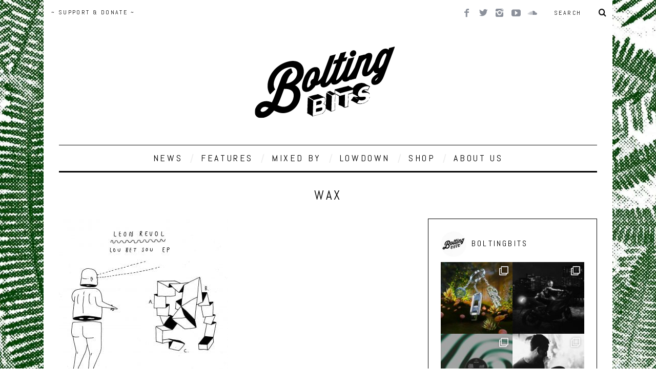

--- FILE ---
content_type: text/html; charset=UTF-8
request_url: https://boltingbits.com/tag/wax/
body_size: 16982
content:
<!DOCTYPE html>
<!--[if lt IE 9]><html lang="en-US" class="oldie"><![endif]-->
<!--[if (gte IE 9) | !(IE)]><!--><html lang="en-US" class="modern"><!--<![endif]-->
<head>
<script async src="//pagead2.googlesyndication.com/pagead/js/adsbygoogle.js"></script>
<script>(adsbygoogle=window.adsbygoogle||[]).push({
google_ad_client: "ca-pub-8035268204408738",
enable_page_level_ads: true
});</script>
<meta charset="UTF-8"/>
<meta name="viewport" content="width=device-width, initial-scale=1"/>
<title>wax Archives ~ Bolting Bits</title>
<link rel="shortcut icon" href="https://boltingbits.com/wp-content/uploads/2025/02/favicon-96x96-1.png"/>
<link rel="apple-touch-icon-precomposed" href="https://boltingbits.com/wp-content/uploads/2025/02/apple-touch-icon-e1745865026189.png"/>
<meta name='robots' content='index, follow, max-image-preview:large, max-snippet:-1, max-video-preview:-1'/>
<link rel="canonical" href="https://boltingbits.com/tag/wax/"/>
<meta property="og:locale" content="en_US"/>
<meta property="og:type" content="article"/>
<meta property="og:title" content="wax Archives ~ Bolting Bits"/>
<meta property="og:url" content="https://boltingbits.com/tag/wax/"/>
<meta property="og:site_name" content="Bolting Bits"/>
<meta property="og:image" content="https://boltingbits.com/wp-content/uploads/2015/02/Bolting-bits-tampon-noir.png"/>
<meta property="og:image:width" content="673"/>
<meta property="og:image:height" content="248"/>
<meta property="og:image:type" content="image/png"/>
<script type="application/ld+json" class="yoast-schema-graph">{"@context":"https://schema.org","@graph":[{"@type":"CollectionPage","@id":"https://boltingbits.com/tag/wax/","url":"https://boltingbits.com/tag/wax/","name":"wax Archives ~ Bolting Bits","isPartOf":{"@id":"https://boltingbits.com/#website"},"primaryImageOfPage":{"@id":"https://boltingbits.com/tag/wax/#primaryimage"},"image":{"@id":"https://boltingbits.com/tag/wax/#primaryimage"},"thumbnailUrl":"https://boltingbits.com/wp-content/uploads/2017/11/BONN04LeonRevolEP.jpg","breadcrumb":{"@id":"https://boltingbits.com/tag/wax/#breadcrumb"},"inLanguage":"en-US"},{"@type":"ImageObject","inLanguage":"en-US","@id":"https://boltingbits.com/tag/wax/#primaryimage","url":"https://boltingbits.com/wp-content/uploads/2017/11/BONN04LeonRevolEP.jpg","contentUrl":"https://boltingbits.com/wp-content/uploads/2017/11/BONN04LeonRevolEP.jpg","width":2100,"height":2100},{"@type":"BreadcrumbList","@id":"https://boltingbits.com/tag/wax/#breadcrumb","itemListElement":[{"@type":"ListItem","position":1,"name":"Accueil","item":"https://boltingbits.com/"},{"@type":"ListItem","position":2,"name":"wax"}]},{"@type":"WebSite","@id":"https://boltingbits.com/#website","url":"https://boltingbits.com/","name":"Bolting Bits","description":"Montreal Music Magazine","publisher":{"@id":"https://boltingbits.com/#organization"},"potentialAction":[{"@type":"SearchAction","target":{"@type":"EntryPoint","urlTemplate":"https://boltingbits.com/?s={search_term_string}"},"query-input":"required name=search_term_string"}],"inLanguage":"en-US"},{"@type":"Organization","@id":"https://boltingbits.com/#organization","name":"Bolting Bits","url":"https://boltingbits.com/","logo":{"@type":"ImageObject","inLanguage":"en-US","@id":"https://boltingbits.com/#/schema/logo/image/","url":"https://boltingbits.com/wp-content/uploads/2025/02/web-app-manifest-512x512-1.png","contentUrl":"https://boltingbits.com/wp-content/uploads/2025/02/web-app-manifest-512x512-1.png","width":512,"height":512,"caption":"Bolting Bits"},"image":{"@id":"https://boltingbits.com/#/schema/logo/image/"},"sameAs":["https://www.facebook.com/BoltingBits/","https://www.instagram.com/BoltingBits/","https://www.youtube.com/BoltingBits/","https://www.soundcloud.com/BoltingBits/"]}]}</script>
<link rel='dns-prefetch' href='//www.googletagmanager.com'/>
<link rel='dns-prefetch' href='//fonts.googleapis.com'/>
<link rel='preconnect' href='https://fonts.gstatic.com' crossorigin />
<link rel="alternate" type="application/rss+xml" title="Bolting Bits &raquo; Feed" href="https://boltingbits.com/feed/"/>
<link rel="alternate" type="application/rss+xml" title="Bolting Bits &raquo; Comments Feed" href="https://boltingbits.com/comments/feed/"/>
<link rel="alternate" type="application/rss+xml" title="Bolting Bits &raquo; wax Tag Feed" href="https://boltingbits.com/tag/wax/feed/"/>
<link rel="stylesheet" type="text/css" href="//boltingbits.com/wp-content/cache/wpfc-minified/d64kdtp2/4e5m4.css" media="all"/>
<style id='classic-theme-styles-inline-css'>.wp-block-button__link{color:#fff;background-color:#32373c;border-radius:9999px;box-shadow:none;text-decoration:none;padding:calc(.667em + 2px) calc(1.333em + 2px);font-size:1.125em}.wp-block-file__button{background:#32373c;color:#fff;text-decoration:none}</style>
<style id='global-styles-inline-css'>body{--wp--preset--color--black:#000000;--wp--preset--color--cyan-bluish-gray:#abb8c3;--wp--preset--color--white:#ffffff;--wp--preset--color--pale-pink:#f78da7;--wp--preset--color--vivid-red:#cf2e2e;--wp--preset--color--luminous-vivid-orange:#ff6900;--wp--preset--color--luminous-vivid-amber:#fcb900;--wp--preset--color--light-green-cyan:#7bdcb5;--wp--preset--color--vivid-green-cyan:#00d084;--wp--preset--color--pale-cyan-blue:#8ed1fc;--wp--preset--color--vivid-cyan-blue:#0693e3;--wp--preset--color--vivid-purple:#9b51e0;--wp--preset--gradient--vivid-cyan-blue-to-vivid-purple:linear-gradient(135deg,rgba(6,147,227,1) 0%,rgb(155,81,224) 100%);--wp--preset--gradient--light-green-cyan-to-vivid-green-cyan:linear-gradient(135deg,rgb(122,220,180) 0%,rgb(0,208,130) 100%);--wp--preset--gradient--luminous-vivid-amber-to-luminous-vivid-orange:linear-gradient(135deg,rgba(252,185,0,1) 0%,rgba(255,105,0,1) 100%);--wp--preset--gradient--luminous-vivid-orange-to-vivid-red:linear-gradient(135deg,rgba(255,105,0,1) 0%,rgb(207,46,46) 100%);--wp--preset--gradient--very-light-gray-to-cyan-bluish-gray:linear-gradient(135deg,rgb(238,238,238) 0%,rgb(169,184,195) 100%);--wp--preset--gradient--cool-to-warm-spectrum:linear-gradient(135deg,rgb(74,234,220) 0%,rgb(151,120,209) 20%,rgb(207,42,186) 40%,rgb(238,44,130) 60%,rgb(251,105,98) 80%,rgb(254,248,76) 100%);--wp--preset--gradient--blush-light-purple:linear-gradient(135deg,rgb(255,206,236) 0%,rgb(152,150,240) 100%);--wp--preset--gradient--blush-bordeaux:linear-gradient(135deg,rgb(254,205,165) 0%,rgb(254,45,45) 50%,rgb(107,0,62) 100%);--wp--preset--gradient--luminous-dusk:linear-gradient(135deg,rgb(255,203,112) 0%,rgb(199,81,192) 50%,rgb(65,88,208) 100%);--wp--preset--gradient--pale-ocean:linear-gradient(135deg,rgb(255,245,203) 0%,rgb(182,227,212) 50%,rgb(51,167,181) 100%);--wp--preset--gradient--electric-grass:linear-gradient(135deg,rgb(202,248,128) 0%,rgb(113,206,126) 100%);--wp--preset--gradient--midnight:linear-gradient(135deg,rgb(2,3,129) 0%,rgb(40,116,252) 100%);--wp--preset--font-size--small:13px;--wp--preset--font-size--medium:20px;--wp--preset--font-size--large:36px;--wp--preset--font-size--x-large:42px;--wp--preset--spacing--20:0.44rem;--wp--preset--spacing--30:0.67rem;--wp--preset--spacing--40:1rem;--wp--preset--spacing--50:1.5rem;--wp--preset--spacing--60:2.25rem;--wp--preset--spacing--70:3.38rem;--wp--preset--spacing--80:5.06rem;--wp--preset--shadow--natural:6px 6px 9px rgba(0, 0, 0, 0.2);--wp--preset--shadow--deep:12px 12px 50px rgba(0, 0, 0, 0.4);--wp--preset--shadow--sharp:6px 6px 0px rgba(0, 0, 0, 0.2);--wp--preset--shadow--outlined:6px 6px 0px -3px rgba(255, 255, 255, 1), 6px 6px rgba(0, 0, 0, 1);--wp--preset--shadow--crisp:6px 6px 0px rgba(0, 0, 0, 1);}:where(.is-layout-flex){gap:0.5em;}:where(.is-layout-grid){gap:0.5em;}body .is-layout-flow > .alignleft{float:left;margin-inline-start:0;margin-inline-end:2em;}body .is-layout-flow > .alignright{float:right;margin-inline-start:2em;margin-inline-end:0;}body .is-layout-flow > .aligncenter{margin-left:auto !important;margin-right:auto !important;}body .is-layout-constrained > .alignleft{float:left;margin-inline-start:0;margin-inline-end:2em;}body .is-layout-constrained > .alignright{float:right;margin-inline-start:2em;margin-inline-end:0;}body .is-layout-constrained > .aligncenter{margin-left:auto !important;margin-right:auto !important;}body .is-layout-constrained > :where(:not(.alignleft):not(.alignright):not(.alignfull)){max-width:var(--wp--style--global--content-size);margin-left:auto !important;margin-right:auto !important;}body .is-layout-constrained > .alignwide{max-width:var(--wp--style--global--wide-size);}body .is-layout-flex{display:flex;}body .is-layout-flex{flex-wrap:wrap;align-items:center;}body .is-layout-flex > *{margin:0;}body .is-layout-grid{display:grid;}body .is-layout-grid > *{margin:0;}:where(.wp-block-columns.is-layout-flex){gap:2em;}:where(.wp-block-columns.is-layout-grid){gap:2em;}:where(.wp-block-post-template.is-layout-flex){gap:1.25em;}:where(.wp-block-post-template.is-layout-grid){gap:1.25em;}.has-black-color{color:var(--wp--preset--color--black) !important;}.has-cyan-bluish-gray-color{color:var(--wp--preset--color--cyan-bluish-gray) !important;}.has-white-color{color:var(--wp--preset--color--white) !important;}.has-pale-pink-color{color:var(--wp--preset--color--pale-pink) !important;}.has-vivid-red-color{color:var(--wp--preset--color--vivid-red) !important;}.has-luminous-vivid-orange-color{color:var(--wp--preset--color--luminous-vivid-orange) !important;}.has-luminous-vivid-amber-color{color:var(--wp--preset--color--luminous-vivid-amber) !important;}.has-light-green-cyan-color{color:var(--wp--preset--color--light-green-cyan) !important;}.has-vivid-green-cyan-color{color:var(--wp--preset--color--vivid-green-cyan) !important;}.has-pale-cyan-blue-color{color:var(--wp--preset--color--pale-cyan-blue) !important;}.has-vivid-cyan-blue-color{color:var(--wp--preset--color--vivid-cyan-blue) !important;}.has-vivid-purple-color{color:var(--wp--preset--color--vivid-purple) !important;}.has-black-background-color{background-color:var(--wp--preset--color--black) !important;}.has-cyan-bluish-gray-background-color{background-color:var(--wp--preset--color--cyan-bluish-gray) !important;}.has-white-background-color{background-color:var(--wp--preset--color--white) !important;}.has-pale-pink-background-color{background-color:var(--wp--preset--color--pale-pink) !important;}.has-vivid-red-background-color{background-color:var(--wp--preset--color--vivid-red) !important;}.has-luminous-vivid-orange-background-color{background-color:var(--wp--preset--color--luminous-vivid-orange) !important;}.has-luminous-vivid-amber-background-color{background-color:var(--wp--preset--color--luminous-vivid-amber) !important;}.has-light-green-cyan-background-color{background-color:var(--wp--preset--color--light-green-cyan) !important;}.has-vivid-green-cyan-background-color{background-color:var(--wp--preset--color--vivid-green-cyan) !important;}.has-pale-cyan-blue-background-color{background-color:var(--wp--preset--color--pale-cyan-blue) !important;}.has-vivid-cyan-blue-background-color{background-color:var(--wp--preset--color--vivid-cyan-blue) !important;}.has-vivid-purple-background-color{background-color:var(--wp--preset--color--vivid-purple) !important;}.has-black-border-color{border-color:var(--wp--preset--color--black) !important;}.has-cyan-bluish-gray-border-color{border-color:var(--wp--preset--color--cyan-bluish-gray) !important;}.has-white-border-color{border-color:var(--wp--preset--color--white) !important;}.has-pale-pink-border-color{border-color:var(--wp--preset--color--pale-pink) !important;}.has-vivid-red-border-color{border-color:var(--wp--preset--color--vivid-red) !important;}.has-luminous-vivid-orange-border-color{border-color:var(--wp--preset--color--luminous-vivid-orange) !important;}.has-luminous-vivid-amber-border-color{border-color:var(--wp--preset--color--luminous-vivid-amber) !important;}.has-light-green-cyan-border-color{border-color:var(--wp--preset--color--light-green-cyan) !important;}.has-vivid-green-cyan-border-color{border-color:var(--wp--preset--color--vivid-green-cyan) !important;}.has-pale-cyan-blue-border-color{border-color:var(--wp--preset--color--pale-cyan-blue) !important;}.has-vivid-cyan-blue-border-color{border-color:var(--wp--preset--color--vivid-cyan-blue) !important;}.has-vivid-purple-border-color{border-color:var(--wp--preset--color--vivid-purple) !important;}.has-vivid-cyan-blue-to-vivid-purple-gradient-background{background:var(--wp--preset--gradient--vivid-cyan-blue-to-vivid-purple) !important;}.has-light-green-cyan-to-vivid-green-cyan-gradient-background{background:var(--wp--preset--gradient--light-green-cyan-to-vivid-green-cyan) !important;}.has-luminous-vivid-amber-to-luminous-vivid-orange-gradient-background{background:var(--wp--preset--gradient--luminous-vivid-amber-to-luminous-vivid-orange) !important;}.has-luminous-vivid-orange-to-vivid-red-gradient-background{background:var(--wp--preset--gradient--luminous-vivid-orange-to-vivid-red) !important;}.has-very-light-gray-to-cyan-bluish-gray-gradient-background{background:var(--wp--preset--gradient--very-light-gray-to-cyan-bluish-gray) !important;}.has-cool-to-warm-spectrum-gradient-background{background:var(--wp--preset--gradient--cool-to-warm-spectrum) !important;}.has-blush-light-purple-gradient-background{background:var(--wp--preset--gradient--blush-light-purple) !important;}.has-blush-bordeaux-gradient-background{background:var(--wp--preset--gradient--blush-bordeaux) !important;}.has-luminous-dusk-gradient-background{background:var(--wp--preset--gradient--luminous-dusk) !important;}.has-pale-ocean-gradient-background{background:var(--wp--preset--gradient--pale-ocean) !important;}.has-electric-grass-gradient-background{background:var(--wp--preset--gradient--electric-grass) !important;}.has-midnight-gradient-background{background:var(--wp--preset--gradient--midnight) !important;}.has-small-font-size{font-size:var(--wp--preset--font-size--small) !important;}.has-medium-font-size{font-size:var(--wp--preset--font-size--medium) !important;}.has-large-font-size{font-size:var(--wp--preset--font-size--large) !important;}.has-x-large-font-size{font-size:var(--wp--preset--font-size--x-large) !important;}
.wp-block-navigation a:where(:not(.wp-element-button)){color:inherit;}:where(.wp-block-post-template.is-layout-flex){gap:1.25em;}:where(.wp-block-post-template.is-layout-grid){gap:1.25em;}:where(.wp-block-columns.is-layout-flex){gap:2em;}:where(.wp-block-columns.is-layout-grid){gap:2em;}
.wp-block-pullquote{font-size:1.5em;line-height:1.6;}</style>
<link rel="stylesheet" type="text/css" href="//boltingbits.com/wp-content/cache/wpfc-minified/2maphil0/4e5m3.css" media="all"/>
<style id='wpmenucart-icons-inline-css'>@font-face{font-family:WPMenuCart;src:url(https://boltingbits.com/wp-content/plugins/woocommerce-menu-bar-cart/assets/fonts/WPMenuCart.eot);src:url(https://boltingbits.com/wp-content/plugins/woocommerce-menu-bar-cart/assets/fonts/WPMenuCart.eot?#iefix) format('embedded-opentype'),url(https://boltingbits.com/wp-content/plugins/woocommerce-menu-bar-cart/assets/fonts/WPMenuCart.woff2) format('woff2'),url(https://boltingbits.com/wp-content/plugins/woocommerce-menu-bar-cart/assets/fonts/WPMenuCart.woff) format('woff'),url(https://boltingbits.com/wp-content/plugins/woocommerce-menu-bar-cart/assets/fonts/WPMenuCart.ttf) format('truetype'),url(https://boltingbits.com/wp-content/plugins/woocommerce-menu-bar-cart/assets/fonts/WPMenuCart.svg#WPMenuCart) format('svg');font-weight:400;font-style:normal;font-display:swap}</style>
<link rel="stylesheet" type="text/css" href="//boltingbits.com/wp-content/cache/wpfc-minified/l8fkrh6m/4e5m3.css" media="all"/>
<link rel="stylesheet" type="text/css" href="//boltingbits.com/wp-content/cache/wpfc-minified/nlxrk1m/4e5m3.css" media="only screen and (max-width: 768px)"/>
<link rel="stylesheet" type="text/css" href="//boltingbits.com/wp-content/cache/wpfc-minified/lyfkgitl/4e5m3.css" media="all"/>
<style id='woocommerce-inline-inline-css'>.woocommerce form .form-row .required{visibility:visible;}</style>
<link rel="stylesheet" type="text/css" href="//boltingbits.com/wp-content/cache/wpfc-minified/2og6a9ta/4e5ug.css" media="all"/>
<link rel="preload" as="style" href="https://fonts.googleapis.com/css?family=Abel:400&#038;subset=latin&#038;display=swap&#038;ver=1745865044"/><noscript></noscript>
<script async='async' src='https://www.googletagmanager.com/gtag/js?id=G-5S43XYEYWF' id='google_gtagjs-js' async></script>
<link rel="https://api.w.org/" href="https://boltingbits.com/wp-json/"/><link rel="alternate" type="application/json" href="https://boltingbits.com/wp-json/wp/v2/tags/1383"/><link rel="EditURI" type="application/rsd+xml" title="RSD" href="https://boltingbits.com/xmlrpc.php?rsd"/>
<meta name="generator" content="WordPress 6.3.7"/>
<meta name="generator" content="WooCommerce 8.0.2"/>
<meta name="generator" content="Redux 4.4.5"/><meta name="generator" content="Site Kit by Google 1.170.0"/><style>.main-menu > ul > li:hover > a{color:#44bece;}.secondary-menu ul > li:hover > a{color:#347036;}.main-menu > ul > .link-arrow > a:after{border-color:transparent transparent transparent;}.main-menu > ul > li > .sub-menu{border-top-color:transparent;}.modern .content-over-image figure:before{opacity:0.6;}.top-strip #searchform input, .top-strip #searchform button{color:#0a0a0a}.modern .content-over-image:hover figure:before{opacity:0.1;}.main-menu .sub-menu .sub-links a:after{background-color:#ffffff}.sidebar .widget{border-bottom:1px solid #000;}.footer-sidebar .widget_rss li:after,.footer-sidebar .widget_pages li a:after,.footer-sidebar .widget_nav_menu li a:after,.footer-sidebar .widget_categories ul li:after, .footer-sidebar .widget_recent_entries li:after,.footer-sidebar .widget_recent_comments li:after{background-color:#8c919b;}.footer-sidebar .widget_ti_latest_comments .comment-text:after{border-bottom-color:#242628;}.footer-sidebar .widget_ti_latest_comments .comment-text:before{border-bottom-color:#ffffff;}.footer-sidebar .widget_ti_latest_comments .comment-text{border-color:#ffffff;}
.sub-menu-columns .sub-menu .sub-links > .menu-item-has-children > a{color:#46a849;}
@media only screen and (min-width: 751px) {#gallery-carousel,#gallery-carousel .gallery-item{height:200px;}}
.posts-slider.loading li, .posts-slider .slides li{max-height:400px;}
.page-content h5{line-height:5px;}
.page-content h5 a{text-decoration:none !important;}
#share{text-align:left !important;margin:10px;margin-top:0px;position="absolute" display:block;float:left;padding-bottom:10px;}
.clearfix.single-box.social-box.social-minimal{margin-bottom:0px !important;padding-top:20px !important;margin-top:15px !important;}
.sharelink{text-decoration:none !important;margin-right:15px;margin-top:30px;}
.entry-image{background-color:#ffffff !important;margin-left:auto;margin-right:auto;}
.team li{list-style:none !important;}
.team li img{margin-bottom:20px;}</style>
<noscript><style>.woocommerce-product-gallery{opacity:1 !important;}</style></noscript>
<style id="wp-custom-css">.woocommerce-ordering, .woocommerce-result-count{display:none !important}
body.page .page-header, body.category .page-header{display:none;}
.product .jp-relatedposts{display:none !important;}
input[type="number"]{padding:0.5em;}
input[name="coupon_code"]{padding:0.5em !important;width:50% !important;border-radius:3px;}
input[type="submit"]{text-transform:capitalize;}
input[type="submit"]:hover{box-shadow:unset}
.entry-image{opacity:1 !important}</style>
<style id="ti_option-dynamic-css" title="dynamic-css" class="redux-options-output">h1, h2, h3, h4, h5, h6, .main-menu a, .secondary-menu a, .widget_pages, .widget_categories, .widget_nav_menu, .tagline, .sub-title, .entry-meta, .entry-note, .read-more, #submit, .ltr .single .entry-content > p:first-of-type:first-letter, input#s, .single-author-box .vcard, .comment-author, .comment-meta, .comment-reply-link, #respond label, .copyright, #wp-calendar tbody, .latest-reviews i, .score-box .total{font-family:Abel;font-weight:400;font-style:normal;}.title-with-sep, .title-with-bg, .classic-layout .entry-title, .posts-slider .entry-title{font-size:25px;}.main-menu > ul > li{font-size:18px;}body{font-family:Abel;font-weight:400;font-style:normal;}body, .site-content, .layout-full .title-with-sep .title, .layout-full .title-with-sep .entry-title{background-color:#fff;background-repeat:inherit;background-attachment:fixed;background-position:left top;background-image:url('https://boltingbits.com/wp-content/uploads/2023/02/background-bolting-bits-taille-moins.jpg');background-size:contain;}.entry-image, .paging-navigation .current, .link-pages span, .score-line span, .entry-breakdown .item .score-line, .widget_ti_most_commented span, .all-news-link .read-more{background-color:#eaeaea;}.paging-navigation .current, .widget span i, .score-line span i, .all-news-link .read-more{color:#347036;}#masthead, .main-menu-fixed{background-color:#ffffff;}.top-strip, .secondary-menu .sub-menu, .top-strip #searchform input[type="text"], .top-strip .social li ul{background-color:transparent;}.top-strip{border-bottom:0px none #000;}.secondary-menu a{color:#0a0a0a;}.secondary-menu a:hover{color:#347036;}.secondary-menu li, .top-strip #searchform input[type="text"]{border-color:transparent;}.top-strip .social li a{color:#8c919b;}.main-menu,.sticky-active .main-menu-fixed{background-color:#ffffff;}.main-menu > ul > li > a{color:#000;}.main-menu > ul > li > a:hover{color:#44bece;}.main-menu > ul > li:after{color:#eeeeee;}.main-menu{border-top:1px solid #0a0a0a;}.main-menu{border-bottom:3px solid #000;}.main-menu .sub-menu{border-top:0px none #ffffff;border-bottom:0px none #ffffff;border-left:0px none #ffffff;border-right:0px none #ffffff;}.main-menu .sub-menu,.main-menu .sub-menu-two-columns .sub-menu:before{background-color:#000000;}.sub-links li a{color:#ffffff;}.sub-links li a:hover{color:#46a849;}.main-menu .sub-menu .sub-links a:after{background-color:#1e1e1e;}.main-menu .sub-menu:after{background-color:#242628;}.sub-posts li a{color:#ffffff;}.sub-posts li a:hover{color:#347036;}.modern .content-over-image figure:before{background-color:transparent;}.sidebar{border-top:1px solid #000;border-bottom:1px solid #000;border-left:1px solid #000;border-right:1px solid #000;}.slide-dock{background-color:#ffffff;}.slide-dock h3, .slide-dock a, .slide-dock p{color:#0a0404;}.footer-sidebar, .widget_ti_most_commented li a{background-color:#242628;}.footer-sidebar .widget h3{color:#347036;}.footer-sidebar{color:#8c919b;}.footer-sidebar .widget a{color:#8c919b;}.footer-sidebar .widget a:hover{color:#347036;}.widget-area-2, .widget-area-3, .footer-sidebar .widget{border-top:0px none #ffffff;border-bottom:0px none #ffffff;border-left:0px none #ffffff;border-right:0px none #ffffff;}.copyright{background-color:#222222;}.copyright, .copyright a{color:#8c919b;}</style> 
<script>(function(i,s,o,g,r,a,m){i['GoogleAnalyticsObject']=r;i[r]=i[r]||function(){ (i[r].q=i[r].q||[]).push(arguments)},i[r].l=1*new Date();a=s.createElement(o), m=s.getElementsByTagName(o)[0];a.async=1;a.src=g;m.parentNode.insertBefore(a,m) })(window,document,'script','https://www.google-analytics.com/analytics.js','ga'); ga('create', 'UA-69921108-1', 'auto'); ga('send', 'pageview');</script>
</head>
<body data-rsssl=1 class="archive tag tag-wax tag-1383 theme-simplemag woocommerce-no-js ltr" itemscope itemtype="http://schema.org/WebPage">
<div id="pageslide" class="st-menu st-effect"> <a href="#" id="close-pageslide"><i class="icomoon-remove-sign"></i></a></div><section id="site" class="layout-boxed">
<div class="site-content">
<header id="masthead" role="banner" class="clearfix with-menu" itemscope itemtype="http://schema.org/WPHeader">
<div class="no-print top-strip">
<div class="wrapper clearfix"> <form method="get" id="searchform" action="https://boltingbits.com/" role="search"> <input type="text" name="s" id="s" value="Search" onfocus="if(this.value=='Search')this.value='';" onblur="if(this.value=='')this.value='Search';" /> <button type="submit"> <i class="icomoon-search"></i> </button> </form><ul class="social"> <li><a href="#" class="icomoon-share social-share-link"></a> <ul><li><a href="https://facebook.com/boltingbits" class="icomoon-facebook" target="_blank"></a></li><li><a href="https://twitter.com/boltingbits" class="icomoon-twitter" target="_blank"></a></li><li><a href="https://instagram.com/boltingbits/" class="icomoon-instagram" target="_blank"></a></li><li><a href="https://youtube.com/boltingbits" class="icomoon-youtube" target="_blank"></a></li><li><a href="https://soundcloud.com/boltingbits" class="icomoon-soundcloud" target="_blank"></a></li> </ul> </li> </ul> <a href="#" id="open-pageslide" data-effect="st-effect"><i class="icomoon-menu"></i></a> <nav class="secondary-menu" role="navigation" itemscope="itemscope" itemtype="http://schema.org/SiteNavigationElement"><ul id="menu-top-menu" class="menu"><li id="menu-item-13083" class="menu-item menu-item-type-post_type menu-item-object-product menu-item-13083"><a href="https://boltingbits.com/product/6-years-of-bolting-bits/">~ SUPPORT &#038; DONATE ~</a></li> <li class="menu-item menu-item-type-post_type menu-item-object-product menu-item-13083 wpmenucartli wpmenucart-display-standard menu-item" id="wpmenucartli"><a class="wpmenucart-contents empty-wpmenucart" style="display:none">&nbsp;</a></li></ul></nav></div></div><div id="branding" class="animated">
<div class="wrapper">
<div class="header header-default"> <a class="logo" href="https://boltingbits.com/"> <img src="https://boltingbits.com/wp-content/uploads/2018/03/logo-final.png" alt="Bolting Bits - Montreal Music Magazine" width="290" height="166"/> </a></div></div></div><div class="no-print animated main-menu-container"><div class="main-menu-fixed"><nav class="wrapper main-menu" role="navigation" itemscope="itemscope" itemtype="http://schema.org/SiteNavigationElement"><ul id="menu-main-menu" class="menu"><li id="menu-item-47" class="menu-item menu-item-type-taxonomy menu-item-object-category"><a href="https://boltingbits.com/category/releases/">NEWS</a><div class="sub-menu"><ul class="sub-posts"> <li> <figure> <a href="https://boltingbits.com/ams-pwns-pyrenean-water-never-sleeps/"><img src="https://boltingbits.com/wp-content/uploads/2026/01/a1007990874_10-e1769173883117.jpg" alt="Ams &#8211; PWNS (Pyrenean Water Never Sleeps)" width="197" height="197"/></a> </figure> <a href="https://boltingbits.com/ams-pwns-pyrenean-water-never-sleeps/">Ams &#8211; PWNS (Pyrenean Water Never Sleeps)</a> </li> <li> <figure> <a href="https://boltingbits.com/anastasia-zems-alien-relic-basement-beats/"><img src="https://boltingbits.com/wp-content/uploads/2026/01/a2779026633_10-e1769089822363.jpg" alt="Anastasia Zems &#8211; Alien Relic [Basement Beats]" width="197" height="197"/></a> </figure> <a href="https://boltingbits.com/anastasia-zems-alien-relic-basement-beats/">Anastasia Zems &#8211; Alien Relic [Basement Beats]</a> </li> <li> <figure> <a href="https://boltingbits.com/r-i-p-bestia-music-for-a-dreaming-generation-dub-botanical-reaction-mix-ufc-records/"><img src="https://boltingbits.com/wp-content/uploads/2026/01/a3123987162_10-e1769004758616.jpg" alt="R.I.P. Bestia &#8211; Music For A Dreaming Generation (Dub Botanical Reaction Mix) [UFC Records]" width="193" height="197"/></a> </figure> <a href="https://boltingbits.com/r-i-p-bestia-music-for-a-dreaming-generation-dub-botanical-reaction-mix-ufc-records/">R.I.P. Bestia &#8211; Music For A Dreaming Generation (Dub Botanical Reaction Mix) [UFC Records]</a> </li></ul></div></li>
<li id="menu-item-4741" class="menu-item menu-item-type-taxonomy menu-item-object-category"><a href="https://boltingbits.com/category/features/">FEATURES</a><div class="sub-menu"><ul class="sub-posts"> <li> <figure> <a href="https://boltingbits.com/times-and-tunes-antal/"><img src="https://boltingbits.com/wp-content/uploads/2025/10/Antal-–-Press-Photo-1-e1761052787366.jpeg" class="wp-post-image" alt="Times &#038; Tunes with Antal"/></a> </figure> <a href="https://boltingbits.com/times-and-tunes-antal/">Times &#038; Tunes with Antal</a> </li> <li> <figure> <a href="https://boltingbits.com/times-tunes-with-younger-than-me/"><img src="https://boltingbits.com/wp-content/uploads/2024/03/BA91F21B-61CE-4A99-A1DB-7A44209F2A9D.jpg" alt="Times &#038; Tunes with Younger Than Me" width="144" height="197"/></a> </figure> <a href="https://boltingbits.com/times-tunes-with-younger-than-me/">Times &#038; Tunes with Younger Than Me</a> </li> <li> <figure> <a href="https://boltingbits.com/times-tunes-with-tom-trago/"><img src="https://boltingbits.com/wp-content/uploads/2024/02/PREFERRED-SHOT-e1708908031175.jpg" alt="Times &#038; Tunes with Tom Trago" width="262" height="197"/></a> </figure> <a href="https://boltingbits.com/times-tunes-with-tom-trago/">Times &#038; Tunes with Tom Trago</a> </li></ul></div></li>
<li id="menu-item-19" class="menu-item menu-item-type-taxonomy menu-item-object-category menu-item-has-children"><a href="https://boltingbits.com/category/mixed-by/">MIXED BY</a><div class="sub-menu"><ul class="sub-posts">
<li> <figure> <a href="https://boltingbits.com/mixed-by-honeydrip/"><img src="https://boltingbits.com/wp-content/uploads/2025/11/honeydrip3-scaled-e1764165159207.jpg" class="wp-post-image" alt="MIXED BY/ Honeydrip"/></a> </figure> <a href="https://boltingbits.com/mixed-by-honeydrip/">MIXED BY/ Honeydrip</a> </li>
<li> <figure> <a href="https://boltingbits.com/mixed-by-not-even-noticed/"><img src="https://boltingbits.com/wp-content/uploads/2025/10/MIXED-BY-not-even-noticed-3.jpg" class="wp-post-image" alt="MIXED BY/ not even noticed"/></a> </figure> <a href="https://boltingbits.com/mixed-by-not-even-noticed/">MIXED BY/ not even noticed</a> </li>
<li> <figure> <a href="https://boltingbits.com/mixed-by-sha-ru/"><img src="https://boltingbits.com/wp-content/uploads/2025/10/MIXED-BY-Sha-Ru-2.jpg" class="wp-post-image" alt="MIXED BY/ Sha Ru"/></a> </figure> <a href="https://boltingbits.com/mixed-by-sha-ru/">MIXED BY/ Sha Ru</a> </li></ul>
<ul class="sub-links">
<li id="menu-item-20" class="menu-item menu-item-type-taxonomy menu-item-object-category"><a href="https://boltingbits.com/category/mixed-by/guests/">GUESTS</a><div class="sub-menu"></div></li>
<li id="menu-item-21" class="menu-item menu-item-type-taxonomy menu-item-object-category"><a href="https://boltingbits.com/category/mixed-by/montrealers/">MADE IN CANADA</a><div class="sub-menu"></div></li>
<li id="menu-item-229" class="menu-item menu-item-type-taxonomy menu-item-object-category"><a href="https://boltingbits.com/category/mixed-by/">ALL</a><div class="sub-menu"></div></li>
</ul></div></li>
<li id="menu-item-6722" class="menu-item menu-item-type-taxonomy menu-item-object-category"><a href="https://boltingbits.com/category/lowdown/">LOWDOWN</a><div class="sub-menu"><ul class="sub-posts"> <li> <figure> <a href="https://boltingbits.com/uu-rhythm-unknown-untitled/"><img src="https://boltingbits.com/wp-content/uploads/2023/03/Lowdown_001_final.jpg" class="wp-post-image" alt="LOWDOWN/ uu rhythm [unknown &#8211; untitled]"/></a> </figure> <a href="https://boltingbits.com/uu-rhythm-unknown-untitled/">LOWDOWN/ uu rhythm [unknown &#8211; untitled]</a> </li></ul></div></li>
<li id="menu-item-6746" class="menu-item menu-item-type-post_type menu-item-object-page"><a href="https://boltingbits.com/shop/">SHOP</a></li>
<li id="menu-item-22" class="menu-item menu-item-type-post_type menu-item-object-page"><a href="https://boltingbits.com/about/">ABOUT US</a></li>
</ul></nav></div></div></header>
<section id="content" role="main" class="clearfix animated">
<div class="wrapper">
<header class="entry-header page-header">
<div class="title-with-sep page-title"> <h1 class="entry-title"> wax </h1></div></header>
<div class="grids">
<div class="grid-8 column-1">
<div class="grids masonry-layout entries">
<article class="grid-4 post-4262 post type-post status-publish format-standard has-post-thumbnail hentry category-releases tag-beats-of-no-nation tag-deep-house tag-french-house tag-jad-the tag-leon-revol tag-premiere tag-vinyl tag-wax" itemscope itemtype="http://schema.org/Article">
<figure class="entry-image">
<a href="https://boltingbits.com/leon-revol-if-terry-was-in-d/">
<img width="330" height="330" src="https://boltingbits.com/wp-content/uploads/2017/11/BONN04LeonRevolEP-330x330.jpg" class="attachment-masonry-size size-masonry-size wp-post-image" alt="" decoding="async" itemprop="image" fetchpriority="high" srcset="https://boltingbits.com/wp-content/uploads/2017/11/BONN04LeonRevolEP-330x330.jpg 330w, https://boltingbits.com/wp-content/uploads/2017/11/BONN04LeonRevolEP-450x450.jpg 450w, https://boltingbits.com/wp-content/uploads/2017/11/BONN04LeonRevolEP-100x100.jpg 100w, https://boltingbits.com/wp-content/uploads/2017/11/BONN04LeonRevolEP-600x600.jpg 600w, https://boltingbits.com/wp-content/uploads/2017/11/BONN04LeonRevolEP-150x150.jpg 150w, https://boltingbits.com/wp-content/uploads/2017/11/BONN04LeonRevolEP-300x300.jpg 300w, https://boltingbits.com/wp-content/uploads/2017/11/BONN04LeonRevolEP-768x768.jpg 768w, https://boltingbits.com/wp-content/uploads/2017/11/BONN04LeonRevolEP-1024x1024.jpg 1024w, https://boltingbits.com/wp-content/uploads/2017/11/BONN04LeonRevolEP-690x690.jpg 690w, https://boltingbits.com/wp-content/uploads/2017/11/BONN04LeonRevolEP-1050x1050.jpg 1050w" sizes="(max-width: 330px) 100vw, 330px"/>    	</a>
</figure>
<header class="entry-header">
<div class="entry-meta"> <span class="entry-category"><a href="https://boltingbits.com/category/releases/">MUSIC</a></span></div><h2 class="entry-title" itemprop="headline">
<a href="https://boltingbits.com/leon-revol-if-terry-was-in-d/">PREMIERE : Leon Revol &#8211; If Terry Was In D [Beats Of No Nation]</a>
</h2>
</header>
</article></div></div><div class="grid-4 column-2">
<aside class="sidebar" role="complementary" itemscope itemtype="http://schema.org/WPSideBar">
<div id="block-2" class="widget widget_block">
<div id="sb_instagram" class="sbi sbi_mob_col_1 sbi_tab_col_2 sbi_col_2 sbi_width_resp" data-feedid="*1" data-res="auto" data-cols="2" data-colsmobile="1" data-colstablet="2" data-num="4" data-nummobile="4" data-shortcode-atts="{&quot;feed&quot;:&quot;1&quot;}" data-postid="4262" data-locatornonce="21ebbd3f62" data-sbi-flags="favorLocal,gdpr">
<div class="sb_instagram_header" style="padding-bottom: 0; margin-bottom: 10px;">
<a href="https://www.instagram.com/boltingbits/" target="_blank" rel="nofollow noopener" title="@boltingbits" class="sbi_header_link">
<div class="sbi_header_text sbi_no_bio"> <h3>boltingbits</h3></div><div class="sbi_header_img" data-avatar-url="https://scontent-fra3-1.xx.fbcdn.net/v/t51.2885-15/95882422_662059267966101_3584159485641359360_n.jpg?_nc_cat=101&ccb=1-7&_nc_sid=7d201b&_nc_ohc=D2lcHiAiS2oQ7kNvwEVUWyl&_nc_oc=AdkG0CJI0G_tBRi-Hsi0wN2XvswX_USXMWxkuMfsnJ2u3FZ7kzZ_Vsn050AZO-t8SeU&_nc_zt=23&_nc_ht=scontent-fra3-1.xx&edm=AL-3X8kEAAAA&oh=00_AfoqV8uf2_j_iDV1k8tIQS3gm3pchXspyxiwcvM7qD0nuw&oe=697A3F89">
<div class="sbi_header_img_hover"><svg class="sbi_new_logo fa-instagram fa-w-14" aria-hidden="true" data-fa-processed="" aria-label="Instagram" data-prefix="fab" data-icon="instagram" role="img" viewBox="0 0 448 512"> <path fill="currentColor" d="M224.1 141c-63.6 0-114.9 51.3-114.9 114.9s51.3 114.9 114.9 114.9S339 319.5 339 255.9 287.7 141 224.1 141zm0 189.6c-41.1 0-74.7-33.5-74.7-74.7s33.5-74.7 74.7-74.7 74.7 33.5 74.7 74.7-33.6 74.7-74.7 74.7zm146.4-194.3c0 14.9-12 26.8-26.8 26.8-14.9 0-26.8-12-26.8-26.8s12-26.8 26.8-26.8 26.8 12 26.8 26.8zm76.1 27.2c-1.7-35.9-9.9-67.7-36.2-93.9-26.2-26.2-58-34.4-93.9-36.2-37-2.1-147.9-2.1-184.9 0-35.8 1.7-67.6 9.9-93.9 36.1s-34.4 58-36.2 93.9c-2.1 37-2.1 147.9 0 184.9 1.7 35.9 9.9 67.7 36.2 93.9s58 34.4 93.9 36.2c37 2.1 147.9 2.1 184.9 0 35.9-1.7 67.7-9.9 93.9-36.2 26.2-26.2 34.4-58 36.2-93.9 2.1-37 2.1-147.8 0-184.8zM398.8 388c-7.8 19.6-22.9 34.7-42.6 42.6-29.5 11.7-99.5 9-132.1 9s-102.7 2.6-132.1-9c-19.6-7.8-34.7-22.9-42.6-42.6-11.7-29.5-9-99.5-9-132.1s-2.6-102.7 9-132.1c7.8-19.6 22.9-34.7 42.6-42.6 29.5-11.7 99.5-9 132.1-9s102.7-2.6 132.1 9c19.6 7.8 34.7 22.9 42.6 42.6 11.7 29.5 9 99.5 9 132.1s2.7 102.7-9 132.1z"></path> </svg></div><img src="https://boltingbits.com/wp-content/uploads/sb-instagram-feed-images/boltingbits.jpg" alt="Bolting Bits" width="50" height="50"></div></a></div><div id="sbi_images">
<div class="sbi_item sbi_type_carousel sbi_new sbi_transition" id="sbi_18072334721574814" data-date="1769175714">
<div class="sbi_photo_wrap"> <a class="sbi_photo" href="https://www.instagram.com/p/DT2vHltjarX/" target="_blank" rel="noopener nofollow" data-full-res="https://scontent-fra3-1.cdninstagram.com/v/t51.82787-15/621985779_18560619001058680_3271800895462670180_n.jpg?stp=dst-jpg_e35_tt6&#038;_nc_cat=103&#038;ccb=7-5&#038;_nc_sid=18de74&#038;efg=eyJlZmdfdGFnIjoiQ0FST1VTRUxfSVRFTS5iZXN0X2ltYWdlX3VybGdlbi5DMyJ9&#038;_nc_ohc=qxJxv6099zcQ7kNvwHqOME-&#038;_nc_oc=Adn-hw5X2bPtej3VX2NsMAFPL9bw5MWh7r2okfhJu5hHNiZmOoLTZsJrlw2tn-oSTys&#038;_nc_zt=23&#038;_nc_ht=scontent-fra3-1.cdninstagram.com&#038;edm=AM6HXa8EAAAA&#038;_nc_gid=WZ6TA2jR6Lc2Nvo3OiD22w&#038;oh=00_Afqtl2F3mKsX5fFZzmsVNyI7W-3Us0KjcsHqWAaJw_dxow&#038;oe=697A4F27" data-img-src-set="{&quot;d&quot;:&quot;https:\/\/scontent-fra3-1.cdninstagram.com\/v\/t51.82787-15\/621985779_18560619001058680_3271800895462670180_n.jpg?stp=dst-jpg_e35_tt6&amp;_nc_cat=103&amp;ccb=7-5&amp;_nc_sid=18de74&amp;efg=eyJlZmdfdGFnIjoiQ0FST1VTRUxfSVRFTS5iZXN0X2ltYWdlX3VybGdlbi5DMyJ9&amp;_nc_ohc=qxJxv6099zcQ7kNvwHqOME-&amp;_nc_oc=Adn-hw5X2bPtej3VX2NsMAFPL9bw5MWh7r2okfhJu5hHNiZmOoLTZsJrlw2tn-oSTys&amp;_nc_zt=23&amp;_nc_ht=scontent-fra3-1.cdninstagram.com&amp;edm=AM6HXa8EAAAA&amp;_nc_gid=WZ6TA2jR6Lc2Nvo3OiD22w&amp;oh=00_Afqtl2F3mKsX5fFZzmsVNyI7W-3Us0KjcsHqWAaJw_dxow&amp;oe=697A4F27&quot;,&quot;150&quot;:&quot;https:\/\/scontent-fra3-1.cdninstagram.com\/v\/t51.82787-15\/621985779_18560619001058680_3271800895462670180_n.jpg?stp=dst-jpg_e35_tt6&amp;_nc_cat=103&amp;ccb=7-5&amp;_nc_sid=18de74&amp;efg=eyJlZmdfdGFnIjoiQ0FST1VTRUxfSVRFTS5iZXN0X2ltYWdlX3VybGdlbi5DMyJ9&amp;_nc_ohc=qxJxv6099zcQ7kNvwHqOME-&amp;_nc_oc=Adn-hw5X2bPtej3VX2NsMAFPL9bw5MWh7r2okfhJu5hHNiZmOoLTZsJrlw2tn-oSTys&amp;_nc_zt=23&amp;_nc_ht=scontent-fra3-1.cdninstagram.com&amp;edm=AM6HXa8EAAAA&amp;_nc_gid=WZ6TA2jR6Lc2Nvo3OiD22w&amp;oh=00_Afqtl2F3mKsX5fFZzmsVNyI7W-3Us0KjcsHqWAaJw_dxow&amp;oe=697A4F27&quot;,&quot;320&quot;:&quot;https:\/\/scontent-fra3-1.cdninstagram.com\/v\/t51.82787-15\/621985779_18560619001058680_3271800895462670180_n.jpg?stp=dst-jpg_e35_tt6&amp;_nc_cat=103&amp;ccb=7-5&amp;_nc_sid=18de74&amp;efg=eyJlZmdfdGFnIjoiQ0FST1VTRUxfSVRFTS5iZXN0X2ltYWdlX3VybGdlbi5DMyJ9&amp;_nc_ohc=qxJxv6099zcQ7kNvwHqOME-&amp;_nc_oc=Adn-hw5X2bPtej3VX2NsMAFPL9bw5MWh7r2okfhJu5hHNiZmOoLTZsJrlw2tn-oSTys&amp;_nc_zt=23&amp;_nc_ht=scontent-fra3-1.cdninstagram.com&amp;edm=AM6HXa8EAAAA&amp;_nc_gid=WZ6TA2jR6Lc2Nvo3OiD22w&amp;oh=00_Afqtl2F3mKsX5fFZzmsVNyI7W-3Us0KjcsHqWAaJw_dxow&amp;oe=697A4F27&quot;,&quot;640&quot;:&quot;https:\/\/scontent-fra3-1.cdninstagram.com\/v\/t51.82787-15\/621985779_18560619001058680_3271800895462670180_n.jpg?stp=dst-jpg_e35_tt6&amp;_nc_cat=103&amp;ccb=7-5&amp;_nc_sid=18de74&amp;efg=eyJlZmdfdGFnIjoiQ0FST1VTRUxfSVRFTS5iZXN0X2ltYWdlX3VybGdlbi5DMyJ9&amp;_nc_ohc=qxJxv6099zcQ7kNvwHqOME-&amp;_nc_oc=Adn-hw5X2bPtej3VX2NsMAFPL9bw5MWh7r2okfhJu5hHNiZmOoLTZsJrlw2tn-oSTys&amp;_nc_zt=23&amp;_nc_ht=scontent-fra3-1.cdninstagram.com&amp;edm=AM6HXa8EAAAA&amp;_nc_gid=WZ6TA2jR6Lc2Nvo3OiD22w&amp;oh=00_Afqtl2F3mKsX5fFZzmsVNyI7W-3Us0KjcsHqWAaJw_dxow&amp;oe=697A4F27&quot;}"> <span class="sbi-screenreader">Your weekend tracklist 📡 1. | Cyberflex – Me</span> <svg class="svg-inline--fa fa-clone fa-w-16 sbi_lightbox_carousel_icon" aria-hidden="true" aria-label="Clone" data-fa-proƒcessed="" data-prefix="far" data-icon="clone" role="img" xmlns="http://www.w3.org/2000/svg" viewBox="0 0 512 512"> <path fill="currentColor" d="M464 0H144c-26.51 0-48 21.49-48 48v48H48c-26.51 0-48 21.49-48 48v320c0 26.51 21.49 48 48 48h320c26.51 0 48-21.49 48-48v-48h48c26.51 0 48-21.49 48-48V48c0-26.51-21.49-48-48-48zM362 464H54a6 6 0 0 1-6-6V150a6 6 0 0 1 6-6h42v224c0 26.51 21.49 48 48 48h224v42a6 6 0 0 1-6 6zm96-96H150a6 6 0 0 1-6-6V54a6 6 0 0 1 6-6h308a6 6 0 0 1 6 6v308a6 6 0 0 1-6 6z"></path> </svg> <img src="https://boltingbits.com/wp-content/plugins/instagram-feed/img/placeholder.png" alt="Your weekend tracklist 📡 1. | Cyberflex – Metro Tribe [DANS LA ZONE] 2. | Harrison BDP – Cherry [Neptune Discs] 3. | Endrik Schroeder &amp; The Hacker – The Emergency (Back From The Wave Indie Remix) [Bordello A Parigi] 4. | Charlie Tennger – Go Get [39 Records] 5. | Ma Sha x Hodge – Memory Split [Kindergarten Records] 6. | vauna – Losing Grip [Crescent London] 7. | Aiden Francis – Floral Oceans [Haŵs] 8. | ZentaSkai &amp; Thomas Grün – B2 [Mask Records Berlin] 9. | Hedchef &amp; Tom Place – Exosphere [Hedplace Synthetics, Inc. ] 10. | Patrick Holland – Fly (Liquid Earth Remix) [Smiile Records]"> </a></div></div><div class="sbi_item sbi_type_carousel sbi_new sbi_transition" id="sbi_17902305717335132" data-date="1764364519">
<div class="sbi_photo_wrap"> <a class="sbi_photo" href="https://www.instagram.com/p/DRnWfdEEjJ9/" target="_blank" rel="noopener nofollow" data-full-res="https://scontent-fra3-1.cdninstagram.com/v/t51.82787-15/591144058_18550747867058680_444226232083889906_n.jpg?stp=dst-jpg_e35_tt6&#038;_nc_cat=105&#038;ccb=7-5&#038;_nc_sid=18de74&#038;efg=eyJlZmdfdGFnIjoiQ0FST1VTRUxfSVRFTS5iZXN0X2ltYWdlX3VybGdlbi5DMyJ9&#038;_nc_ohc=uBcnBfkl7ZMQ7kNvwHAknv3&#038;_nc_oc=AdlUvvMrP8neDTRPzZ3_IgtXObFO30C8AO_Ly9I0SGKQimXX9AFSMaZU1MS36Nqd1v0&#038;_nc_zt=23&#038;_nc_ht=scontent-fra3-1.cdninstagram.com&#038;edm=AM6HXa8EAAAA&#038;_nc_gid=WZ6TA2jR6Lc2Nvo3OiD22w&#038;oh=00_AfqcaezBN6nzaWCD2T9Z-Qxfd2e1C6imJP025-7PTZtfrQ&#038;oe=697A1A44" data-img-src-set="{&quot;d&quot;:&quot;https:\/\/scontent-fra3-1.cdninstagram.com\/v\/t51.82787-15\/591144058_18550747867058680_444226232083889906_n.jpg?stp=dst-jpg_e35_tt6&amp;_nc_cat=105&amp;ccb=7-5&amp;_nc_sid=18de74&amp;efg=eyJlZmdfdGFnIjoiQ0FST1VTRUxfSVRFTS5iZXN0X2ltYWdlX3VybGdlbi5DMyJ9&amp;_nc_ohc=uBcnBfkl7ZMQ7kNvwHAknv3&amp;_nc_oc=AdlUvvMrP8neDTRPzZ3_IgtXObFO30C8AO_Ly9I0SGKQimXX9AFSMaZU1MS36Nqd1v0&amp;_nc_zt=23&amp;_nc_ht=scontent-fra3-1.cdninstagram.com&amp;edm=AM6HXa8EAAAA&amp;_nc_gid=WZ6TA2jR6Lc2Nvo3OiD22w&amp;oh=00_AfqcaezBN6nzaWCD2T9Z-Qxfd2e1C6imJP025-7PTZtfrQ&amp;oe=697A1A44&quot;,&quot;150&quot;:&quot;https:\/\/scontent-fra3-1.cdninstagram.com\/v\/t51.82787-15\/591144058_18550747867058680_444226232083889906_n.jpg?stp=dst-jpg_e35_tt6&amp;_nc_cat=105&amp;ccb=7-5&amp;_nc_sid=18de74&amp;efg=eyJlZmdfdGFnIjoiQ0FST1VTRUxfSVRFTS5iZXN0X2ltYWdlX3VybGdlbi5DMyJ9&amp;_nc_ohc=uBcnBfkl7ZMQ7kNvwHAknv3&amp;_nc_oc=AdlUvvMrP8neDTRPzZ3_IgtXObFO30C8AO_Ly9I0SGKQimXX9AFSMaZU1MS36Nqd1v0&amp;_nc_zt=23&amp;_nc_ht=scontent-fra3-1.cdninstagram.com&amp;edm=AM6HXa8EAAAA&amp;_nc_gid=WZ6TA2jR6Lc2Nvo3OiD22w&amp;oh=00_AfqcaezBN6nzaWCD2T9Z-Qxfd2e1C6imJP025-7PTZtfrQ&amp;oe=697A1A44&quot;,&quot;320&quot;:&quot;https:\/\/scontent-fra3-1.cdninstagram.com\/v\/t51.82787-15\/591144058_18550747867058680_444226232083889906_n.jpg?stp=dst-jpg_e35_tt6&amp;_nc_cat=105&amp;ccb=7-5&amp;_nc_sid=18de74&amp;efg=eyJlZmdfdGFnIjoiQ0FST1VTRUxfSVRFTS5iZXN0X2ltYWdlX3VybGdlbi5DMyJ9&amp;_nc_ohc=uBcnBfkl7ZMQ7kNvwHAknv3&amp;_nc_oc=AdlUvvMrP8neDTRPzZ3_IgtXObFO30C8AO_Ly9I0SGKQimXX9AFSMaZU1MS36Nqd1v0&amp;_nc_zt=23&amp;_nc_ht=scontent-fra3-1.cdninstagram.com&amp;edm=AM6HXa8EAAAA&amp;_nc_gid=WZ6TA2jR6Lc2Nvo3OiD22w&amp;oh=00_AfqcaezBN6nzaWCD2T9Z-Qxfd2e1C6imJP025-7PTZtfrQ&amp;oe=697A1A44&quot;,&quot;640&quot;:&quot;https:\/\/scontent-fra3-1.cdninstagram.com\/v\/t51.82787-15\/591144058_18550747867058680_444226232083889906_n.jpg?stp=dst-jpg_e35_tt6&amp;_nc_cat=105&amp;ccb=7-5&amp;_nc_sid=18de74&amp;efg=eyJlZmdfdGFnIjoiQ0FST1VTRUxfSVRFTS5iZXN0X2ltYWdlX3VybGdlbi5DMyJ9&amp;_nc_ohc=uBcnBfkl7ZMQ7kNvwHAknv3&amp;_nc_oc=AdlUvvMrP8neDTRPzZ3_IgtXObFO30C8AO_Ly9I0SGKQimXX9AFSMaZU1MS36Nqd1v0&amp;_nc_zt=23&amp;_nc_ht=scontent-fra3-1.cdninstagram.com&amp;edm=AM6HXa8EAAAA&amp;_nc_gid=WZ6TA2jR6Lc2Nvo3OiD22w&amp;oh=00_AfqcaezBN6nzaWCD2T9Z-Qxfd2e1C6imJP025-7PTZtfrQ&amp;oe=697A1A44&quot;}"> <span class="sbi-screenreader">For over a decade, Honeydrip has been a key force </span> <svg class="svg-inline--fa fa-clone fa-w-16 sbi_lightbox_carousel_icon" aria-hidden="true" aria-label="Clone" data-fa-proƒcessed="" data-prefix="far" data-icon="clone" role="img" xmlns="http://www.w3.org/2000/svg" viewBox="0 0 512 512"> <path fill="currentColor" d="M464 0H144c-26.51 0-48 21.49-48 48v48H48c-26.51 0-48 21.49-48 48v320c0 26.51 21.49 48 48 48h320c26.51 0 48-21.49 48-48v-48h48c26.51 0 48-21.49 48-48V48c0-26.51-21.49-48-48-48zM362 464H54a6 6 0 0 1-6-6V150a6 6 0 0 1 6-6h42v224c0 26.51 21.49 48 48 48h224v42a6 6 0 0 1-6 6zm96-96H150a6 6 0 0 1-6-6V54a6 6 0 0 1 6-6h308a6 6 0 0 1 6 6v308a6 6 0 0 1-6 6z"></path> </svg> <img src="https://boltingbits.com/wp-content/plugins/instagram-feed/img/placeholder.png" alt="For over a decade, Honeydrip has been a key force in Montreal’s underground — a producer, DJ, live artist and MORPH Soundsystem co-founder whose work bridges bass culture, dub lineage and forward-thinking club music. In 2025, she opened a new chapter with “Dutty Business”, her first vocal track created during the PHI North residency — a shimmering, breakbeat-driven blend of summer heat and witchy atmospheres. For MIXED BY, Honeydrip delivers a deep, hybrid mix shaped by dub roots, club mutations and the collective energy that defines her work — a Montreal transmission tuned to low frequencies and the future of sound. Link 🔗 in bio !"> </a></div></div><div class="sbi_item sbi_type_carousel sbi_new sbi_transition" id="sbi_17843892534620307" data-date="1764194690">
<div class="sbi_photo_wrap"> <a class="sbi_photo" href="https://www.instagram.com/p/DRiSkbTDUxU/" target="_blank" rel="noopener nofollow" data-full-res="https://scontent-fra5-1.cdninstagram.com/v/t51.82787-15/588421287_18550458043058680_3659080975093481161_n.jpg?stp=dst-jpg_e35_tt6&#038;_nc_cat=100&#038;ccb=7-5&#038;_nc_sid=18de74&#038;efg=eyJlZmdfdGFnIjoiQ0FST1VTRUxfSVRFTS5iZXN0X2ltYWdlX3VybGdlbi5DMyJ9&#038;_nc_ohc=KX45hYPu58wQ7kNvwGTwaBp&#038;_nc_oc=AdmoUHPPMv1SRsicoeGZavmyPxX0LOrsZMMNTnVlp2_R-JXsQABYdliVDEqxlSN8bT8&#038;_nc_zt=23&#038;_nc_ht=scontent-fra5-1.cdninstagram.com&#038;edm=AM6HXa8EAAAA&#038;_nc_gid=WZ6TA2jR6Lc2Nvo3OiD22w&#038;oh=00_Afov-O2J8pWZ3sTtCKGYi8tXDtqTh5vcP6yDelPBKUOcNQ&#038;oe=697A29D9" data-img-src-set="{&quot;d&quot;:&quot;https:\/\/scontent-fra5-1.cdninstagram.com\/v\/t51.82787-15\/588421287_18550458043058680_3659080975093481161_n.jpg?stp=dst-jpg_e35_tt6&amp;_nc_cat=100&amp;ccb=7-5&amp;_nc_sid=18de74&amp;efg=eyJlZmdfdGFnIjoiQ0FST1VTRUxfSVRFTS5iZXN0X2ltYWdlX3VybGdlbi5DMyJ9&amp;_nc_ohc=KX45hYPu58wQ7kNvwGTwaBp&amp;_nc_oc=AdmoUHPPMv1SRsicoeGZavmyPxX0LOrsZMMNTnVlp2_R-JXsQABYdliVDEqxlSN8bT8&amp;_nc_zt=23&amp;_nc_ht=scontent-fra5-1.cdninstagram.com&amp;edm=AM6HXa8EAAAA&amp;_nc_gid=WZ6TA2jR6Lc2Nvo3OiD22w&amp;oh=00_Afov-O2J8pWZ3sTtCKGYi8tXDtqTh5vcP6yDelPBKUOcNQ&amp;oe=697A29D9&quot;,&quot;150&quot;:&quot;https:\/\/scontent-fra5-1.cdninstagram.com\/v\/t51.82787-15\/588421287_18550458043058680_3659080975093481161_n.jpg?stp=dst-jpg_e35_tt6&amp;_nc_cat=100&amp;ccb=7-5&amp;_nc_sid=18de74&amp;efg=eyJlZmdfdGFnIjoiQ0FST1VTRUxfSVRFTS5iZXN0X2ltYWdlX3VybGdlbi5DMyJ9&amp;_nc_ohc=KX45hYPu58wQ7kNvwGTwaBp&amp;_nc_oc=AdmoUHPPMv1SRsicoeGZavmyPxX0LOrsZMMNTnVlp2_R-JXsQABYdliVDEqxlSN8bT8&amp;_nc_zt=23&amp;_nc_ht=scontent-fra5-1.cdninstagram.com&amp;edm=AM6HXa8EAAAA&amp;_nc_gid=WZ6TA2jR6Lc2Nvo3OiD22w&amp;oh=00_Afov-O2J8pWZ3sTtCKGYi8tXDtqTh5vcP6yDelPBKUOcNQ&amp;oe=697A29D9&quot;,&quot;320&quot;:&quot;https:\/\/scontent-fra5-1.cdninstagram.com\/v\/t51.82787-15\/588421287_18550458043058680_3659080975093481161_n.jpg?stp=dst-jpg_e35_tt6&amp;_nc_cat=100&amp;ccb=7-5&amp;_nc_sid=18de74&amp;efg=eyJlZmdfdGFnIjoiQ0FST1VTRUxfSVRFTS5iZXN0X2ltYWdlX3VybGdlbi5DMyJ9&amp;_nc_ohc=KX45hYPu58wQ7kNvwGTwaBp&amp;_nc_oc=AdmoUHPPMv1SRsicoeGZavmyPxX0LOrsZMMNTnVlp2_R-JXsQABYdliVDEqxlSN8bT8&amp;_nc_zt=23&amp;_nc_ht=scontent-fra5-1.cdninstagram.com&amp;edm=AM6HXa8EAAAA&amp;_nc_gid=WZ6TA2jR6Lc2Nvo3OiD22w&amp;oh=00_Afov-O2J8pWZ3sTtCKGYi8tXDtqTh5vcP6yDelPBKUOcNQ&amp;oe=697A29D9&quot;,&quot;640&quot;:&quot;https:\/\/scontent-fra5-1.cdninstagram.com\/v\/t51.82787-15\/588421287_18550458043058680_3659080975093481161_n.jpg?stp=dst-jpg_e35_tt6&amp;_nc_cat=100&amp;ccb=7-5&amp;_nc_sid=18de74&amp;efg=eyJlZmdfdGFnIjoiQ0FST1VTRUxfSVRFTS5iZXN0X2ltYWdlX3VybGdlbi5DMyJ9&amp;_nc_ohc=KX45hYPu58wQ7kNvwGTwaBp&amp;_nc_oc=AdmoUHPPMv1SRsicoeGZavmyPxX0LOrsZMMNTnVlp2_R-JXsQABYdliVDEqxlSN8bT8&amp;_nc_zt=23&amp;_nc_ht=scontent-fra5-1.cdninstagram.com&amp;edm=AM6HXa8EAAAA&amp;_nc_gid=WZ6TA2jR6Lc2Nvo3OiD22w&amp;oh=00_Afov-O2J8pWZ3sTtCKGYi8tXDtqTh5vcP6yDelPBKUOcNQ&amp;oe=697A29D9&quot;}"> <span class="sbi-screenreader"></span> <svg class="svg-inline--fa fa-clone fa-w-16 sbi_lightbox_carousel_icon" aria-hidden="true" aria-label="Clone" data-fa-proƒcessed="" data-prefix="far" data-icon="clone" role="img" xmlns="http://www.w3.org/2000/svg" viewBox="0 0 512 512"> <path fill="currentColor" d="M464 0H144c-26.51 0-48 21.49-48 48v48H48c-26.51 0-48 21.49-48 48v320c0 26.51 21.49 48 48 48h320c26.51 0 48-21.49 48-48v-48h48c26.51 0 48-21.49 48-48V48c0-26.51-21.49-48-48-48zM362 464H54a6 6 0 0 1-6-6V150a6 6 0 0 1 6-6h42v224c0 26.51 21.49 48 48 48h224v42a6 6 0 0 1-6 6zm96-96H150a6 6 0 0 1-6-6V54a6 6 0 0 1 6-6h308a6 6 0 0 1 6 6v308a6 6 0 0 1-6 6z"></path> </svg> <img src="https://boltingbits.com/wp-content/plugins/instagram-feed/img/placeholder.png" alt="Tracks of the week 👀 1. | Evil B-Side Twins – Interstellar Reflection 101 [Harmony Rec.] 2. | Kanse – GPC Computer [Liquid Love Records] 3. | BLEID – Kerosene [Extended Records] 4. | Mesmerist – All My Homies Negentropic [Dionysian Mysteries] 5. | Pulse – Pressure [Pyramid Fields] 6. | Skyline Systems – Escape Vector [Physical Education] 7. | Destrata, Garneau – Sonorous [Club Designs] 8. | Olsvangèr – Flash! [Neptune Discs] 9. | CX – 911 [Minuit Rapide] 10. | DJ Merlín – Obsession [Pelican Dub]"> </a></div></div><div class="sbi_item sbi_type_carousel sbi_new sbi_transition" id="sbi_17973692528953213" data-date="1764021909">
<div class="sbi_photo_wrap"> <a class="sbi_photo" href="https://www.instagram.com/p/DRdJA97DY_E/" target="_blank" rel="noopener nofollow" data-full-res="https://scontent-fra3-1.cdninstagram.com/v/t51.82787-15/588021021_18550160146058680_4592630914600673698_n.jpg?stp=dst-jpg_e35_tt6&#038;_nc_cat=108&#038;ccb=7-5&#038;_nc_sid=18de74&#038;efg=eyJlZmdfdGFnIjoiQ0FST1VTRUxfSVRFTS5iZXN0X2ltYWdlX3VybGdlbi5DMyJ9&#038;_nc_ohc=t-WBPtkuio0Q7kNvwEebN35&#038;_nc_oc=Adlqerocp_dVx_PE1-yrGBZDL6AyQxrPiK67Otd5-UiEoxbEeuAYF9W-CPB34QwA6FE&#038;_nc_zt=23&#038;_nc_ht=scontent-fra3-1.cdninstagram.com&#038;edm=AM6HXa8EAAAA&#038;_nc_gid=WZ6TA2jR6Lc2Nvo3OiD22w&#038;oh=00_Afq3UfU4i1qMPUnpnSqnQDGwZCO_RVNmGo8on2HigGOs2A&#038;oe=697A1B30" data-img-src-set="{&quot;d&quot;:&quot;https:\/\/scontent-fra3-1.cdninstagram.com\/v\/t51.82787-15\/588021021_18550160146058680_4592630914600673698_n.jpg?stp=dst-jpg_e35_tt6&amp;_nc_cat=108&amp;ccb=7-5&amp;_nc_sid=18de74&amp;efg=eyJlZmdfdGFnIjoiQ0FST1VTRUxfSVRFTS5iZXN0X2ltYWdlX3VybGdlbi5DMyJ9&amp;_nc_ohc=t-WBPtkuio0Q7kNvwEebN35&amp;_nc_oc=Adlqerocp_dVx_PE1-yrGBZDL6AyQxrPiK67Otd5-UiEoxbEeuAYF9W-CPB34QwA6FE&amp;_nc_zt=23&amp;_nc_ht=scontent-fra3-1.cdninstagram.com&amp;edm=AM6HXa8EAAAA&amp;_nc_gid=WZ6TA2jR6Lc2Nvo3OiD22w&amp;oh=00_Afq3UfU4i1qMPUnpnSqnQDGwZCO_RVNmGo8on2HigGOs2A&amp;oe=697A1B30&quot;,&quot;150&quot;:&quot;https:\/\/scontent-fra3-1.cdninstagram.com\/v\/t51.82787-15\/588021021_18550160146058680_4592630914600673698_n.jpg?stp=dst-jpg_e35_tt6&amp;_nc_cat=108&amp;ccb=7-5&amp;_nc_sid=18de74&amp;efg=eyJlZmdfdGFnIjoiQ0FST1VTRUxfSVRFTS5iZXN0X2ltYWdlX3VybGdlbi5DMyJ9&amp;_nc_ohc=t-WBPtkuio0Q7kNvwEebN35&amp;_nc_oc=Adlqerocp_dVx_PE1-yrGBZDL6AyQxrPiK67Otd5-UiEoxbEeuAYF9W-CPB34QwA6FE&amp;_nc_zt=23&amp;_nc_ht=scontent-fra3-1.cdninstagram.com&amp;edm=AM6HXa8EAAAA&amp;_nc_gid=WZ6TA2jR6Lc2Nvo3OiD22w&amp;oh=00_Afq3UfU4i1qMPUnpnSqnQDGwZCO_RVNmGo8on2HigGOs2A&amp;oe=697A1B30&quot;,&quot;320&quot;:&quot;https:\/\/scontent-fra3-1.cdninstagram.com\/v\/t51.82787-15\/588021021_18550160146058680_4592630914600673698_n.jpg?stp=dst-jpg_e35_tt6&amp;_nc_cat=108&amp;ccb=7-5&amp;_nc_sid=18de74&amp;efg=eyJlZmdfdGFnIjoiQ0FST1VTRUxfSVRFTS5iZXN0X2ltYWdlX3VybGdlbi5DMyJ9&amp;_nc_ohc=t-WBPtkuio0Q7kNvwEebN35&amp;_nc_oc=Adlqerocp_dVx_PE1-yrGBZDL6AyQxrPiK67Otd5-UiEoxbEeuAYF9W-CPB34QwA6FE&amp;_nc_zt=23&amp;_nc_ht=scontent-fra3-1.cdninstagram.com&amp;edm=AM6HXa8EAAAA&amp;_nc_gid=WZ6TA2jR6Lc2Nvo3OiD22w&amp;oh=00_Afq3UfU4i1qMPUnpnSqnQDGwZCO_RVNmGo8on2HigGOs2A&amp;oe=697A1B30&quot;,&quot;640&quot;:&quot;https:\/\/scontent-fra3-1.cdninstagram.com\/v\/t51.82787-15\/588021021_18550160146058680_4592630914600673698_n.jpg?stp=dst-jpg_e35_tt6&amp;_nc_cat=108&amp;ccb=7-5&amp;_nc_sid=18de74&amp;efg=eyJlZmdfdGFnIjoiQ0FST1VTRUxfSVRFTS5iZXN0X2ltYWdlX3VybGdlbi5DMyJ9&amp;_nc_ohc=t-WBPtkuio0Q7kNvwEebN35&amp;_nc_oc=Adlqerocp_dVx_PE1-yrGBZDL6AyQxrPiK67Otd5-UiEoxbEeuAYF9W-CPB34QwA6FE&amp;_nc_zt=23&amp;_nc_ht=scontent-fra3-1.cdninstagram.com&amp;edm=AM6HXa8EAAAA&amp;_nc_gid=WZ6TA2jR6Lc2Nvo3OiD22w&amp;oh=00_Afq3UfU4i1qMPUnpnSqnQDGwZCO_RVNmGo8on2HigGOs2A&amp;oe=697A1B30&quot;}"> <span class="sbi-screenreader">Recently Antal brings together all of his talents </span> <svg class="svg-inline--fa fa-clone fa-w-16 sbi_lightbox_carousel_icon" aria-hidden="true" aria-label="Clone" data-fa-proƒcessed="" data-prefix="far" data-icon="clone" role="img" xmlns="http://www.w3.org/2000/svg" viewBox="0 0 512 512"> <path fill="currentColor" d="M464 0H144c-26.51 0-48 21.49-48 48v48H48c-26.51 0-48 21.49-48 48v320c0 26.51 21.49 48 48 48h320c26.51 0 48-21.49 48-48v-48h48c26.51 0 48-21.49 48-48V48c0-26.51-21.49-48-48-48zM362 464H54a6 6 0 0 1-6-6V150a6 6 0 0 1 6-6h42v224c0 26.51 21.49 48 48 48h224v42a6 6 0 0 1-6 6zm96-96H150a6 6 0 0 1-6-6V54a6 6 0 0 1 6-6h308a6 6 0 0 1 6 6v308a6 6 0 0 1-6 6z"></path> </svg> <img src="https://boltingbits.com/wp-content/plugins/instagram-feed/img/placeholder.png" alt="Recently Antal brings together all of his talents as he joins forces with Dubby – owner of Ondas Records in Japan – where together, they have lovingly curated a compilation that focuses upon ‘Techo Kayo’ – Japanese Techno Pop 1981 – 1989. A sound, a time, a movement spearheaded by the likes of The Yellow Magic Orchestra and Kraftwerk. We have the pleasure of putting some questions about this fascinating album, to this industry icon. 🔗 in bio for ITW and Spotify playlist from Antal."> </a></div></div></div><div id="sbi_load"> <span class="sbi_follow_btn sbi_custom"> <a href="https://www.instagram.com/boltingbits/" style="background: rgb(76,107,55);" target="_blank" rel="nofollow noopener"> <svg class="svg-inline--fa fa-instagram fa-w-14" aria-hidden="true" data-fa-processed="" aria-label="Instagram" data-prefix="fab" data-icon="instagram" role="img" viewBox="0 0 448 512"> <path fill="currentColor" d="M224.1 141c-63.6 0-114.9 51.3-114.9 114.9s51.3 114.9 114.9 114.9S339 319.5 339 255.9 287.7 141 224.1 141zm0 189.6c-41.1 0-74.7-33.5-74.7-74.7s33.5-74.7 74.7-74.7 74.7 33.5 74.7 74.7-33.6 74.7-74.7 74.7zm146.4-194.3c0 14.9-12 26.8-26.8 26.8-14.9 0-26.8-12-26.8-26.8s12-26.8 26.8-26.8 26.8 12 26.8 26.8zm76.1 27.2c-1.7-35.9-9.9-67.7-36.2-93.9-26.2-26.2-58-34.4-93.9-36.2-37-2.1-147.9-2.1-184.9 0-35.8 1.7-67.6 9.9-93.9 36.1s-34.4 58-36.2 93.9c-2.1 37-2.1 147.9 0 184.9 1.7 35.9 9.9 67.7 36.2 93.9s58 34.4 93.9 36.2c37 2.1 147.9 2.1 184.9 0 35.9-1.7 67.7-9.9 93.9-36.2 26.2-26.2 34.4-58 36.2-93.9 2.1-37 2.1-147.8 0-184.8zM398.8 388c-7.8 19.6-22.9 34.7-42.6 42.6-29.5 11.7-99.5 9-132.1 9s-102.7 2.6-132.1-9c-19.6-7.8-34.7-22.9-42.6-42.6-11.7-29.5-9-99.5-9-132.1s-2.6-102.7 9-132.1c7.8-19.6 22.9-34.7 42.6-42.6 29.5-11.7 99.5-9 132.1-9s102.7-2.6 132.1 9c19.6 7.8 34.7 22.9 42.6 42.6 11.7 29.5 9 99.5 9 132.1s2.7 102.7-9 132.1z"></path> </svg> <span>Follow on Instagram</span> </a> </span></div><span class="sbi_resized_image_data" data-feed-id="*1" data-resized="{&quot;17973692528953213&quot;:{&quot;id&quot;:&quot;588021021_18550160146058680_4592630914600673698_n&quot;,&quot;ratio&quot;:&quot;1.00&quot;,&quot;sizes&quot;:{&quot;full&quot;:640,&quot;low&quot;:320,&quot;thumb&quot;:150}},&quot;17843892534620307&quot;:{&quot;id&quot;:&quot;588421287_18550458043058680_3659080975093481161_n&quot;,&quot;ratio&quot;:&quot;1.00&quot;,&quot;sizes&quot;:{&quot;full&quot;:640,&quot;low&quot;:320,&quot;thumb&quot;:150}},&quot;17902305717335132&quot;:{&quot;id&quot;:&quot;591144058_18550747867058680_444226232083889906_n&quot;,&quot;ratio&quot;:&quot;1.00&quot;,&quot;sizes&quot;:{&quot;full&quot;:640,&quot;low&quot;:320,&quot;thumb&quot;:150}},&quot;18072334721574814&quot;:{&quot;id&quot;:&quot;621985779_18560619001058680_3271800895462670180_n&quot;,&quot;ratio&quot;:&quot;1.00&quot;,&quot;sizes&quot;:{&quot;full&quot;:640,&quot;low&quot;:320,&quot;thumb&quot;:150}}}">
</span></div><style>#sb_instagram .sbi_follow_btn a:hover,
#sb_instagram .sbi_follow_btn a:focus{outline:none;box-shadow:inset 0 0 10px 20px #A3B796;}</style></div><div id="media_image-2" class="widget widget_media_image"><h3>Shop</h3><a href="https://boltingbits.com/shop"><img class="image" src="https://media.giphy.com/media/NTDdKKhL8y7qJ5nH7l/giphy.gif" alt="" width="480" height="450" decoding="async" loading="lazy"/></a></div><div id="mc4wp_form_widget-3" class="widget widget_mc4wp_form_widget"><h3>NEWSLETTER</h3><form id="mc4wp-form-1" class="mc4wp-form mc4wp-form-2163 mc4wp-form-theme mc4wp-form-theme-light" method="post" data-id="2163" data-name="" ><div class="mc4wp-form-fields"><p> <label>Email Address </label> <input type="email" name="EMAIL" placeholder="Email address" required /> </p> <p> <input type="submit" value="Sign up" /> </p></div><label style="display: none !important;">Leave this field empty if you're human: <input type="text" name="_mc4wp_honeypot" value="" tabindex="-1" autocomplete="off" /></label><input type="hidden" name="_mc4wp_timestamp" value="1769176927" /><input type="hidden" name="_mc4wp_form_id" value="2163" /><input type="hidden" name="_mc4wp_form_element_id" value="mc4wp-form-1" /><div class="mc4wp-response"></div></form></div><div id="woocommerce_widget_cart-2" class="widget woocommerce widget_shopping_cart"><h3>Cart</h3><div class="hide_cart_widget_if_empty"><div class="widget_shopping_cart_content"></div></div></div></aside></div></div></div></section>
<footer id="footer" class="no-print animated" role="contentinfo" itemscope="itemscope" itemtype="http://schema.org/WPFooter">
<div class="copyright">
<div class="wrapper">
<div class="grids">
<div class="grid-10"></div><div class="grid-2"> <a href="#" class="back-top">Back to top <i class="icomoon-chevron-up"></i></a></div><div class="_d97" style="text-align: right;"><span style="font-weight: 400;">© 2014 - 2023 YOUR MONTREAL MUSIC MAGAZINE. ALL RIGHTS RESERVED.</div></div><br>
<div class="_d97" style="text-align: right;"> <a href="#" onclick="window.open('https://www.sitelock.com/verify.php?site=boltingbits.com','SiteLock','width=600,height=600,left=160,top=170');"><img class="img-fluid" alt="SiteLock" title="SiteLock" src="https://shield.sitelock.com/shield/boltingbits.com"/></a></div></div></div></footer></div></section>
<noscript id="wpfc-google-fonts"><link rel="stylesheet" href="https://fonts.googleapis.com/css?family=Abel:400&#038;subset=latin&#038;display=swap&#038;ver=1745865044" media="print" onload="this.media='all'">
<link rel="stylesheet" href="https://fonts.googleapis.com/css?family=Abel:400&#038;subset=latin&#038;display=swap&#038;ver=1745865044"/>
</noscript>
<script id='wpmenucart-ajax-assist-js-extra'>var wpmenucart_ajax_assist={"shop_plugin":"woocommerce","always_display":""};</script>
<script>var sbiajaxurl="https://boltingbits.com/wp-admin/admin-ajax.php";</script>
<script>(function (){
var c=document.body.className;
c=c.replace(/woocommerce-no-js/, 'woocommerce-js');
document.body.className=c;
})();</script>
<script id='alg-wc-pop-frontend-js-extra'>var alg_wc_pop_data_object={"force_decimals":"","force_decimal_width":"2"};</script>
<script id='wc-add-to-cart-js-extra'>var wc_add_to_cart_params={"ajax_url":"\/wp-admin\/admin-ajax.php","wc_ajax_url":"\/?wc-ajax=%%endpoint%%","i18n_view_cart":"View cart","cart_url":"https:\/\/boltingbits.com\/cart\/","is_cart":"","cart_redirect_after_add":"no"};</script>
<script id='woocommerce-js-extra'>var woocommerce_params={"ajax_url":"\/wp-admin\/admin-ajax.php","wc_ajax_url":"\/?wc-ajax=%%endpoint%%"};</script>
<script id='icwp-wpsf-notbot-js-extra'>var shield_vars_notbot={"strings":{"select_action":"Please select an action to perform.","are_you_sure":"Are you sure?","absolutely_sure":"Are you absolutely sure?"},"comps":{"notbot":{"ajax":{"not_bot":{"action":"shield_action","ex":"capture_not_bot","exnonce":"933fbb9892","ajaxurl":"https:\/\/boltingbits.com\/wp-admin\/admin-ajax.php","_wpnonce":"5dfc68fa14","_rest_url":"https:\/\/boltingbits.com\/wp-json\/shield\/v1\/action\/capture_not_bot?exnonce=933fbb9892&_wpnonce=5dfc68fa14"},"not_bot_nonce":{"action":"shield_action","ex":"capture_not_bot_nonce","ajaxurl":"https:\/\/boltingbits.com\/wp-admin\/admin-ajax.php","_wpnonce":"5dfc68fa14","_rest_url":"https:\/\/boltingbits.com\/wp-json\/shield\/v1\/action\/capture_not_bot_nonce?_wpnonce=5dfc68fa14"}},"flags":{"required":true}}}};</script>
<script id='sbi_scripts-js-extra'>var sb_instagram_js_options={"font_method":"svg","resized_url":"https:\/\/boltingbits.com\/wp-content\/uploads\/sb-instagram-feed-images\/","placeholder":"https:\/\/boltingbits.com\/wp-content\/plugins\/instagram-feed\/img\/placeholder.png","ajax_url":"https:\/\/boltingbits.com\/wp-admin\/admin-ajax.php"};</script>
<script src='//boltingbits.com/wp-content/cache/wpfc-minified/6v0beks4/4e5m4.js'></script>
<script id="google_gtagjs-js-after">window.dataLayer=window.dataLayer||[];function gtag(){dataLayer.push(arguments);}
gtag("set","linker",{"domains":["boltingbits.com"]});
gtag("js", new Date());
gtag("set", "developer_id.dZTNiMT", true);
gtag("config", "G-5S43XYEYWF");</script>
<script>function(d, s, id){
var js, fjs=d.getElementsByTagName(s)[0];
if(d.getElementById(id)) return;
js=d.createElement(s); js.id=id;
js.src="//connect.facebook.net/fr_CA/sdk.js#xfbml=1&version=v2.5&appId=41128636296";
fjs.parentNode.insertBefore(js, fjs);
}(document, 'script', 'facebook-jssdk'));
window.fbAsyncInit=function(){
FB.init({
appId:'914781131973785',
xfbml:true,
version:'v2.5'
});
};
(function(d, s, id){
var js, fjs=d.getElementsByTagName(s)[0];
if(d.getElementById(id)){return;}
js=d.createElement(s); js.id=id;
js.src="//connect.facebook.net/en_US/sdk.js";
fjs.parentNode.insertBefore(js, fjs);
}(document, 'script', 'facebook-jssdk'));</script>
<script>window.fbAsyncInit=function(){
FB.init({
appId:'1640195066194164',
xfbml:true,
version:'v2.5'
});
};
(function(d, s, id){
var js, fjs=d.getElementsByTagName(s)[0];
if(d.getElementById(id)){return;}
js=d.createElement(s); js.id=id;
js.src="//connect.facebook.net/en_US/sdk.js";
fjs.parentNode.insertBefore(js, fjs);
}(document, 'script', 'facebook-jssdk'));</script>
<script>(function(){
window.mc4wp=window.mc4wp||{
listeners: [],
forms: {
on: function(evt, cb){
window.mc4wp.listeners.push({
event:evt,
callback: cb
}
);
}}
}})();</script>
<script defer src='//boltingbits.com/wp-content/cache/wpfc-minified/lojt4qhl/4eahp.js'></script>
<script>document.addEventListener('DOMContentLoaded',function(){
var content=document.querySelector('.product .grid-8')
if(content) content.classList.add('grid-12')
var sidebar=document.querySelector('.product .grid-4')
if(sidebar) sidebar.style.display='none'});</script>
<script>document.addEventListener('DOMContentLoaded',function(){function wpfcgl(){var wgh=document.querySelector('noscript#wpfc-google-fonts').innerText, wgha=wgh.match(/<link[^\>]+>/gi);for(i=0;i<wgha.length;i++){var wrpr=document.createElement('div');wrpr.innerHTML=wgha[i];document.body.appendChild(wrpr.firstChild);}}wpfcgl();});</script>
</body>
</html><!-- WP Fastest Cache file was created in 0.78885197639465 seconds, on 24-01-26 1:59:06 --><!-- need to refresh to see cached version -->

--- FILE ---
content_type: text/html; charset=utf-8
request_url: https://www.google.com/recaptcha/api2/aframe
body_size: 269
content:
<!DOCTYPE HTML><html><head><meta http-equiv="content-type" content="text/html; charset=UTF-8"></head><body><script nonce="m4XP4PoVuNoxjYUQ33WDQw">/** Anti-fraud and anti-abuse applications only. See google.com/recaptcha */ try{var clients={'sodar':'https://pagead2.googlesyndication.com/pagead/sodar?'};window.addEventListener("message",function(a){try{if(a.source===window.parent){var b=JSON.parse(a.data);var c=clients[b['id']];if(c){var d=document.createElement('img');d.src=c+b['params']+'&rc='+(localStorage.getItem("rc::a")?sessionStorage.getItem("rc::b"):"");window.document.body.appendChild(d);sessionStorage.setItem("rc::e",parseInt(sessionStorage.getItem("rc::e")||0)+1);localStorage.setItem("rc::h",'1769237950989');}}}catch(b){}});window.parent.postMessage("_grecaptcha_ready", "*");}catch(b){}</script></body></html>

--- FILE ---
content_type: text/css
request_url: https://boltingbits.com/wp-content/cache/wpfc-minified/2og6a9ta/4e5ug.css
body_size: 40523
content:
.slick-loading .slick-list{background:#fff url(//boltingbits.com/wp-content/plugins/woo-product-slider-and-carousel-with-category/assets/images/ajax-loader.gif) center center no-repeat}.slick-slider{position:relative;display:block;box-sizing:border-box;-webkit-user-select:none;-moz-user-select:none;-ms-user-select:none;user-select:none;-webkit-touch-callout:none;-khtml-user-select:none;-ms-touch-action:pan-y;touch-action:pan-y;-webkit-tap-highlight-color:transparent}.slick-list{position:relative;display:block;overflow:hidden;margin:0;padding:0}.slick-list:focus{outline:0}.slick-list.dragging{cursor:pointer;cursor:hand}.slick-slider .slick-list,.slick-slider .slick-track{-webkit-transform:translate3d(0,0,0);-moz-transform:translate3d(0,0,0);-ms-transform:translate3d(0,0,0);-o-transform:translate3d(0,0,0);transform:translate3d(0,0,0)}.slick-track{position:relative;top:0;left:0;display:block;margin-left:auto;margin-right:auto}.slick-track:after,.slick-track:before{display:table;content:''}.slick-track:after{clear:both}.slick-loading .slick-track{visibility:hidden}.slick-slide{display:none;float:left;height:100%;min-height:1px}[dir=rtl] .slick-slide{float:right}.slick-slide img{display:block}.slick-slide.slick-loading img{display:none}.slick-slide.dragging img{pointer-events:none}.slick-initialized .slick-slide{display:block}.slick-loading .slick-slide{visibility:hidden}.slick-vertical .slick-slide{display:block;height:auto;border:1px solid transparent}.slick-arrow.slick-hidden{display:none}.wcpscwc-deprecated{color:#a94442;background-color:#f2dede;border:1px solid #ebccd1;padding:10px;margin:0 0 20px 0;}
.fusion-flex-container.wcpscwc-fusion-flex{flex-direction:column;}
.wcpscwc-elementor-tab-wrap{min-width:0;min-height:0;}
.wcpscwc-product-slider *{-webkit-box-sizing:border-box;-moz-box-sizing:border-box;box-sizing:border-box;}
.wcpscwc-product-slider-wrap .wcpscwc-product-slider .slick-slide, #main .wcpscwc-product-slider-wrap .wcpscwc-product-slider .slick-slide{float:left !important;clear:none !important;}
[dir=rtl] .wcpscwc-product-slider-wrap .wcpscwc-product-slider .slick-slide,
[dir=rtl] #main .wcpscwc-product-slider-wrap .wcpscwc-product-slider .slick-slide{float:right !important;clear:none !important;}
.wcpscwc-product-slider .slick-slide img{display:inline-block !important}
.wcpscwc-product-slider .products{visibility:hidden;opacity:0;transition:opacity 0.5s linear;}
.wcpscwc-product-slider .products.slick-initialized{visibility:visible;opacity:1;}
.wcpscwc-product-slider .slick-list{padding-top:10px;padding-bottom:25px;}
.wcpscwc-product-slider .products li{margin:0 0px !important;padding:0 5px !important;clear:none !important;}
.wcpscwc-product-slider .products .product.first{clear:none !important;float:left !important}
.wcpscwc-product-slider button.slick-arrow{width:15px;height:26px;position:absolute;z-index:9;text-indent:-99999px;border:0px !important;padding:20px 15px !important;text-align:center;margin:0px !important;border-radius:0px !important;cursor:pointer;}
.wcpscwc-product-slider button.slick-next{background:rgba(0,0,0,0.5) url(//boltingbits.com/wp-content/plugins/woo-product-slider-and-carousel-with-category/assets/images/arrow-right.png) center center no-repeat !important;background-size:15px 26px !important;outline:none !important}
.wcpscwc-product-slider button.slick-next:hover, .wcpscwc-product-slider button.slick-next:focus{background-color:rgba(0,0,0,0.8) !important;}
.wcpscwc-product-slider button.slick-prev{background:rgba(0,0,0,0.5) url(//boltingbits.com/wp-content/plugins/woo-product-slider-and-carousel-with-category/assets/images/arrow-left.png) center center no-repeat !important;background-size:15px 26px !important;outline:none !important}
.wcpscwc-product-slider button.slick-prev:hover, .wcpscwc-product-slider button.slick-prev:focus{background-color:rgba(0,0,0,0.8) !important;}
.wcpscwc-product-slider .slick-dots{padding:0 !important;margin:0 !important;text-align:center;width:100%}
.wcpscwc-product-slider .slick-dots li button{text-indent:-99999px;}
.wcpscwc-product-slider .slick-dots li{list-style:none !important;display:inline-block !important;margin:0 2px !important;padding:0px !important;width:10px !important;height:10px !important;line-height:0;}
.wcpscwc-product-slider .slick-dots li button{background:#fff !important;margin:0px !important;padding:0px !important;border:1px solid #000;border-radius:50% !important;width:10px !important;height:10px !important;}
.wcpscwc-product-slider .slick-dots li button:focus{outline:none !important}
.wcpscwc-product-slider .slick-dots li.slick-active button{background:#444 !important;}
.wcpscwc-product-slider .slick-arrow{top:38%;}
.wcpscwc-product-slider button.slick-next{right:5px;}
.wcpscwc-product-slider button.slick-prev{left:5px;}
.wcpscwc-product-slider ul.products{display: block !important;}.mc4wp-form input[name^=_mc4wp_honey]{display:none!important}.mc4wp-form-theme{margin:1em 0}.mc4wp-form-theme label,.mc4wp-form-theme input{box-sizing:border-box;cursor:auto;vertical-align:baseline;width:auto;height:auto;line-height:normal;display:block}.mc4wp-form-theme label:after,.mc4wp-form-theme input:after{content:"";clear:both;display:table}.mc4wp-form-theme label{margin-bottom:6px;font-weight:700;display:block}.mc4wp-form-theme input[type=text],.mc4wp-form-theme input[type=email],.mc4wp-form-theme input[type=tel],.mc4wp-form-theme input[type=url],.mc4wp-form-theme input[type=date],.mc4wp-form-theme textarea,.mc4wp-form-theme select{vertical-align:middle;text-shadow:none;background:#fff;border:1px solid #ccc;border-radius:2px;outline:0;width:100%;max-width:480px;height:auto;min-height:32px;padding:8px 16px;line-height:1.42857;color:#555!important}.mc4wp-form-theme textarea{height:auto}.mc4wp-form-theme input[readonly],.mc4wp-form-theme input[disabled]{background-color:#eee}.mc4wp-form-theme input[type=number]{min-width:40px}.mc4wp-form-theme input[type=checkbox],.mc4wp-form-theme input[type=radio]{border:0;width:13px;height:13px;margin:0 6px 0 0;padding:0;display:inline-block;position:relative}.mc4wp-form-theme input[type=checkbox]{-webkit-appearance:checkbox;-moz-appearance:checkbox;appearance:checkbox}.mc4wp-form-theme input[type=radio]{-webkit-appearance:radio;-moz-appearance:radio;appearance:radio}.mc4wp-form-theme button,.mc4wp-form-theme input[type=submit],.mc4wp-form-theme input[type=button]{cursor:pointer;-webkit-appearance:none;-moz-appearance:none;appearance:none;text-align:center;white-space:nowrap;vertical-align:middle;user-select:none;text-shadow:none;filter:none;background:0 0;border:1px solid #0000;border-radius:2px;width:auto;height:auto;padding:8px 16px;font-weight:400;line-height:1.42857;display:inline-block}.mc4wp-form-theme button:hover,.mc4wp-form-theme input[type=submit]:hover,.mc4wp-form-theme input[type=button]:hover,.mc4wp-form-theme button:focus,.mc4wp-form-theme input[type=submit]:focus,.mc4wp-form-theme input[type=button]:focus{color:#333;background:0 0;outline:0;text-decoration:none}.mc4wp-form-theme label>span,.mc4wp-form-theme li>label{font-weight:400}.mc4wp-alert{color:#c09853;clear:both}.mc4wp-success{color:#468847}.mc4wp-notice{color:#3a87ad}.mc4wp-error{color:#cd5c5c}.rtl .mc4wp-form-theme input[type=checkbox],.rtl .mc4wp-form-theme input[type=radio]{margin:0 0 0 6px}.mc4wp-form-theme-dark button,.mc4wp-form-theme-dark input[type=submit],.mc4wp-form-theme-dark input[type=button]{border-color:#1e1e1e;color:#fff!important;background-color:#444!important}.mc4wp-form-theme-dark button:hover,.mc4wp-form-theme-dark input[type=submit]:hover,.mc4wp-form-theme-dark input[type=button]:hover,.mc4wp-form-theme-dark button:focus,.mc4wp-form-theme-dark input[type=submit]:focus,.mc4wp-form-theme-dark input[type=button]:focus{border-color:#000;color:#fff!important;background-color:#1e1e1e!important}.mc4wp-form-theme-dark input[type=text]:focus,.mc4wp-form-theme-dark input[type=email]:focus,.mc4wp-form-theme-dark input[type=tel]:focus,.mc4wp-form-theme-dark input[type=url]:focus,.mc4wp-form-theme-dark input[type=date]:focus,.mc4wp-form-theme-dark textarea:focus,.mc4wp-form-theme-dark select:focus{border-color:#6a6a6a}.mc4wp-form-theme-light button,.mc4wp-form-theme-light input[type=submit],.mc4wp-form-theme-light input[type=button]{border-color:#d9d9d9;color:#000!important;background-color:#fff!important}.mc4wp-form-theme-light button:hover,.mc4wp-form-theme-light input[type=submit]:hover,.mc4wp-form-theme-light input[type=button]:hover,.mc4wp-form-theme-light button:focus,.mc4wp-form-theme-light input[type=submit]:focus,.mc4wp-form-theme-light input[type=button]:focus{border-color:#b3b3b3;color:#000!important;background-color:#d9d9d9!important}.mc4wp-form-theme-light input[type=text]:focus,.mc4wp-form-theme-light input[type=email]:focus,.mc4wp-form-theme-light input[type=tel]:focus,.mc4wp-form-theme-light input[type=url]:focus,.mc4wp-form-theme-light input[type=date]:focus,.mc4wp-form-theme-light textarea:focus,.mc4wp-form-theme-light select:focus{border-color:#d9d9d9}.mc4wp-form-theme-red button,.mc4wp-form-theme-red input[type=submit],.mc4wp-form-theme-red input[type=button]{border-color:#b52b27;color:#fff!important;background-color:#d9534f!important}.mc4wp-form-theme-red button:hover,.mc4wp-form-theme-red input[type=submit]:hover,.mc4wp-form-theme-red input[type=button]:hover,.mc4wp-form-theme-red button:focus,.mc4wp-form-theme-red input[type=submit]:focus,.mc4wp-form-theme-red input[type=button]:focus{border-color:#761c19;color:#fff!important;background-color:#b52b27!important}.mc4wp-form-theme-red input[type=text]:focus,.mc4wp-form-theme-red input[type=email]:focus,.mc4wp-form-theme-red input[type=tel]:focus,.mc4wp-form-theme-red input[type=url]:focus,.mc4wp-form-theme-red input[type=date]:focus,.mc4wp-form-theme-red textarea:focus,.mc4wp-form-theme-red select:focus{border-color:#e7908e}.mc4wp-form-theme-blue button,.mc4wp-form-theme-blue input[type=submit],.mc4wp-form-theme-blue input[type=button]{border-color:#2a6496;color:#fff!important;background-color:#428bca!important}.mc4wp-form-theme-blue button:hover,.mc4wp-form-theme-blue input[type=submit]:hover,.mc4wp-form-theme-blue input[type=button]:hover,.mc4wp-form-theme-blue button:focus,.mc4wp-form-theme-blue input[type=submit]:focus,.mc4wp-form-theme-blue input[type=button]:focus{border-color:#193c5a;color:#fff!important;background-color:#2a6496!important}.mc4wp-form-theme-blue input[type=text]:focus,.mc4wp-form-theme-blue input[type=email]:focus,.mc4wp-form-theme-blue input[type=tel]:focus,.mc4wp-form-theme-blue input[type=url]:focus,.mc4wp-form-theme-blue input[type=date]:focus,.mc4wp-form-theme-blue textarea:focus,.mc4wp-form-theme-blue select:focus{border-color:#7eb0db}.mc4wp-form-theme-green button,.mc4wp-form-theme-green input[type=submit],.mc4wp-form-theme-green input[type=button]{border-color:#3d8b3d;color:#fff!important;background-color:#5cb85c!important}.mc4wp-form-theme-green button:hover,.mc4wp-form-theme-green input[type=submit]:hover,.mc4wp-form-theme-green input[type=button]:hover,.mc4wp-form-theme-green button:focus,.mc4wp-form-theme-green input[type=submit]:focus,.mc4wp-form-theme-green input[type=button]:focus{border-color:#255625;color:#fff!important;background-color:#3d8b3d!important}.mc4wp-form-theme-green input[type=text]:focus,.mc4wp-form-theme-green input[type=email]:focus,.mc4wp-form-theme-green input[type=tel]:focus,.mc4wp-form-theme-green input[type=url]:focus,.mc4wp-form-theme-green input[type=date]:focus,.mc4wp-form-theme-green textarea:focus,.mc4wp-form-theme-green select:focus{border-color:#91cf91}div.wpcf7{margin-left:20% !important;margin-right:20% !important;}
article,aside,details,figcaption,figure,footer,header,hgroup,nav,section,summary{display:block}
audio,canvas,video{display:inline-block;*display:inline;*zoom:1}
audio:not([controls]){display:none;height:0}
[hidden]{display:none}
html{font-size:100%;overflow-y:scroll;-webkit-text-size-adjust:100%;-ms-text-size-adjust:100%;-webkit-font-smoothing:antialiased;line-height:1.5;}
body{margin:0}
a:focus{outline:thin dotted}
a:hover,a:active{outline:0}
h1,h2,h3,h4,h5,h6{margin:0;padding:0}
abbr[title]{border-bottom:1px dotted}
b,strong{font-weight:bold}
blockquote{font-family:Georgia,"Times New Roman",Times,serif}
dfn{font-style:italic}
mark{background:#ff0;color:#000}
p,pre{margin:0}
pre,code,kbd,samp{font-family:monospace,serif;_font-family:'courier new',monospace;font-size:1em}
pre{white-space:pre;white-space:pre-wrap;word-wrap:break-word}
q{quotes:none}
q:before,q:after{content:'';content:none}
small{font-size:80%}
sub,sup{font-size:75%;line-height:0;position:relative;vertical-align:baseline}
sup{top:-.5em}
sub{bottom:-.25em}
dl,ol,ul{margin:0;padding:0;list-style:none;list-style-image:none}
form{margin:0}fieldset{border:1px solid silver;margin:0 2px;padding:.35em .625em .75em}
legend{border:0;padding:0;white-space:normal;*margin-left:-7px}
select{max-width:100%}
button,input,select,textarea{font-size:100%;margin:0;vertical-align:baseline;*vertical-align:middle;font-family:sans-serif}
button,input{line-height:normal}
button,input[type="button"],input[type="reset"],input[type="submit"]{cursor:pointer;-webkit-appearance:button;border-radius:0;*overflow:visible;outline:none}
button[disabled],input[disabled]{cursor:default}
input[type="checkbox"],input[type="radio"]{box-sizing:border-box;padding:0;*height:13px;*width:13px}
input[type="search"]{-webkit-appearance:textfield;-moz-box-sizing:content-box;-webkit-box-sizing:content-box;box-sizing:content-box}
input[type="search"]::-webkit-search-decoration,input[type="search"]::-webkit-search-cancel-button{-webkit-appearance:none}
button::-moz-focus-inner,input::-moz-focus-inner{border:0;padding:0}
textarea{overflow:auto;vertical-align:top}
textarea,input[type="text"],input[type="email"],input[type="password"]{-webkit-appearance:none;border-radius:0;-moz-border-radius:0;-webkit-box-sizing:border-box;-moz-box-sizing:border-box;box-sizing:border-box}
table{border-collapse:collapse;border-spacing:0}
.wrapper, .layout-boxed{margin-left:auto;margin-right:auto}
.grids{margin-left:-30px}
.grid-1,.grid-2,.grid-3,.grid-4,.grid-5,.grid-6,.grid-7,.grid-8,.grid-9,.grid-10,.grid-11,.grid-12{display:inline;float:left;margin-left:30px}
.grid-12{margin-right:0}
.grid-4:nth-child(3n+1){clear:left;}
.grid-8 .grid-4:nth-child(3n+1),
.grid-8 .grid-2:nth-child(3n+1){clear:none;}
.grid-8 .grid-4:nth-child(odd),
.grid-8 .grid-2:nth-child(4n+1){clear:left;}
.wrapper{width:1050px}
.grid-1{width:60px}.grid-2{width:150px}.grid-3{width:240px}.grid-4{width:330px}.grid-5{width:420px}.grid-6{width:510px}.grid-7{width:600px}.grid-8{width:690px}.grid-9{width:780px}.grid-10{width:870px}.grid-11{width:960px}.grid-12{width:1030px}
.layout-boxed{max-width:1110px;}
@media only screen and (min-width: 960px) and (max-width: 1199px) {
.wrapper{width:930px}
.grid-1{width:50px}.grid-2{width:130px}.grid-3{width:210px}.grid-4{width:290px}.grid-5{width:370px}.grid-6{width:450px}.grid-7{width:530px}.grid-8{width:610px}.grid-9{width:690px}.grid-10{width:770px}.grid-11{width:850px}.grid-12{width:910px}
.layout-boxed{max-width:990px;}
} @media only screen and (min-width: 751px) and (max-width: 959px) {
.wrapper{width:700px}
.grids{margin-left:-20px}
.grid-1,.grid-2,.grid-3,.grid-4,.grid-5,.grid-6,.grid-7,.grid-8,.grid-9,.grid-10,.grid-11,.grid-12{margin-left:20px}
.grid-1{width:40px}.grid-2{width:100px}.grid-3{width:160px}.grid-4{width:220px}.grid-5{width:280px}.grid-6{width:340px}.grid-7{width:400px}.grid-8{width:460px}.grid-9{width:520px}.grid-10{width:580px}.grid-11{width:640px}.grid-12{width:680px}
.layout-boxed{max-width:730px;}
} @media only screen and (max-width: 750px){
.grids, .grid-1,.grid-2,.grid-3,.grid-4,.grid-5,.grid-6,.grid-7,.grid-8,.grid-9,.grid-10,.grid-11,.grid-12{width:100%;margin-left:0;margin-right:0}
html{font-size:1.125em}
body{-webkit-text-size-adjust:none}
}
@media only screen and (min-width: 480px) and (max-width: 750px) {
.wrapper{width:417px}
}
@media only screen and (max-width: 479px) {
.wrapper{width:273px}
}
@media only screen and (max-width: 240px) {
.wrapper{width:200px}
}
[class*="grid-"] .wrapper{width:100%}
.alignleft{float:left}
.alignright{float:right}
.aligncenter{text-align:center;margin-left:auto;margin-right:auto;}
img.aligncenter{margin-left:auto;margin-right:auto;display:block}
.text-left{text-align:left}
.text-right{text-align:right}
.text-center{text-align:center}
html .no-margin{margin:0}
html .hidden{display:none}
.grids:after,.clearfix:after,.grids:before,.clearfix:before{content:"";display:table}.grids:after,.clearfix:after{clear:both}.grids,.clearfix{zoom:1}
img{max-width:100%;height:auto;color:#c00;border:0;-ms-interpolation-mode:bicubic}
object,embed,video{max-width:100%}
svg:not(:root){overflow:hidden}
figure{margin:0}
.message,.logged-in-as,.comment-notes{display:block;padding:10px;margin-bottom:18px;color:#999;font-size:80%;font-weight:bold;text-align:center;line-height:18px;letter-spacing:.2em;border:1px dashed #ccc}
.message [class*="icomoon-"]{font-size:18px;position:relative;top:2px;left:5px;margin-right:15px}
.error{border-color:#fb5766}
.success{border-color:#83ba77}
.info [class*="icomoon-"]{color:#6cf}
.warning [class*="icomoon-"]{color:#f99}
.flex-container a:active,.flexslider a:active,.flex-container a:focus,.flexslider a:focus{outline:0}.slides,.flex-control-nav,.flex-direction-nav{margin:0;padding:0;list-style:none}
.flexslider .slides>li{display:none;-webkit-backface-visibility:hidden;-webkit-transform:translateZ(0)}.flexslider .slides{zoom:1}.flexslider .slides img{width:100%;display:block}.flex-pauseplay span{text-transform:capitalize}
.flex-viewport{max-height:2000px;-webkit-transition:all 1s ease;-moz-transition:all 1s ease;transition:all 1s ease}
.slides:after{content:".";display:block;clear:both;visibility:hidden;line-height:0;height:0}html[xmlns] .slides{display:block}* html .slides{height:1%}
.no-js .slides > li:first-child{display:block}
#pageslide{position:absolute;top:0;left:0;z-index:100;visibility:hidden;width:70%;height:100%;background:#242628;-webkit-transition:all .5s;-moz-transition:all .5s;transition:all .5s;-webkit-box-shadow:inset -1.5em 0 1.5em -.75em rgba(0,0,0,.5);-moz-box-shadow:inset -1.5em 0 1.5em -.75em rgba(0,0,0,.5);box-shadow:inset -1.5em 0 1.5em -.75em rgba(0,0,0,.5)}
#pageslide .block{padding:1.25em;border-bottom-width:3px;border-bottom-style:solid}#close-pageslide,#open-pageslide{display:none;border:none;padding:0;margin:0;font-size:28px;line-height:49px;text-decoration:none}#close-pageslide{width:100%;color:#8c919b;text-align:center}#pageslide .menu{margin:-1.25em}#pageslide .menu li{position:relative;margin:0;padding:0;list-style:none;border-bottom:none;border-top-width:1px;border-top-style:solid}#pageslide .menu li a{outline:0;display:block;padding:1.5em 1.25em;letter-spacing:.2em;text-decoration:none;text-transform:uppercase;font:400 12px Arial,Helvetica,sans-serif}#pageslide .menu li a:focus,#pageslide .menu li a:hover{text-decoration:none;color:rgba(255,255,255,1);background:rgba(255,255,255,.1)}#pageslide .sub-menu{display:none}#pageslide .menu .plus:before{content:"+";font-size:24px;font-family:Arial;display:block;width:50px;height:50px;line-height:50px;box-sizing:border-box;border:1px solid rgba(255,255,255,.1);border-top:none;border-bottom:none;text-align:center;position:absolute;right:0;top:0;z-index:999;cursor:default}#pageslide .menu .plus.expanded:before{content:"_";line-height:26px}#pageslide .menu .sub-menu a{font-size:90%;padding:2.2em}#pageslide .menu .sub-menu .sub-menu a{font-size:80%;padding-left:6em}#pageslide .sub-menu figure{display:none}
@media only screen and (max-width: 960px){	
body{position:relative;overflow:hidden}#site{position:relative;left:0;z-index:99;height:100%;-webkit-transition:-webkit-transform .5s;-moz-transition:-moz-transform .5s;transition:transform .5s}.site-content{position:relative;-webkit-backface-visibility:hidden}
.main-menu,.secondary-menu{display:none}
#open-pageslide,#close-pageslide{display:block}
.layout-boxed #open-pageslide{margin-left:5%}
}
.csstransforms3d .st-menu-open #site{-webkit-transform:translate3d(70%,0,0);-moz-transform:translate3d(70%,0,0);transform:translate3d(70%,0,0)}.csstransforms3d #pageslide{z-index:1;-webkit-transform:translate3d(-50%,0,0);transform:translate3d(-50%,0,0)}.st-menu-open #pageslide{visibility:visible;-webkit-transition:-webkit-transform .5s;transition:transform .5s;-webkit-transform:translate3d(0,0,0);transform:translate3d(0,0,0)}.csstransforms3d #pageslide::after{display:none}.no-csstransforms3d .st-menu-open #site{left:70%}#site::after{position:absolute;top:0;right:0;width:0;height:0;background:rgba(0,0,0,.2);content:'';opacity:0;-webkit-transition:opacity .5s,width .1s .5s,height .1s .5s;transition:opacity .5s,width .1s .5s,height .1s .5s}.st-menu-open #site::after{width:100%;height:100%;opacity:1;-webkit-transition:opacity .5s;transition:opacity .5s}#pageslide::after{position:absolute;top:0;right:0;width:100%;height:100%;background:rgba(0,0,0,.2);content:'';opacity:1;-webkit-transition:opacity .5s;transition:opacity .5s}.st-menu-open #pageslide::after{width:0;height:0;opacity:0;-webkit-transition:opacity .5s,width .1s .5s,height .1s .5s;transition:opacity .5s,width .1s .5s,height .1s .5s}
.animated{-webkit-animation-fill-mode:backwards;animation-fill-mode:backwards;-webkit-animation-duration:1.2s;animation-duration:1.2s}
@-webkit-keyframes fadeIn{0%{opacity:0}100%{opacity:1}}@-moz-keyframes fadeIn{0%{opacity:0}100%{opacity:1}}@-o-keyframes fadeIn{0%{opacity:0}100%{opacity:1}}@keyframes fadeIn{0%{opacity:0}100%{opacity:1}}.fadeIn{-webkit-animation-name:fadeIn;animation-name:fadeIn}
#branding{-webkit-animation-name:fadeIn;animation-name:fadeIn;-webkit-animation-delay:.2s;animation-delay:.2s}. main-menu-container{-webkit-animation-name:fadeIn;animation-name:fadeIn;-webkit-animation-delay:.5s;animation-delay:.5s}
#content{-webkit-animation-name:fadeIn;animation-name:fadeIn;-webkit-animation-delay:.8s;animation-delay:.8s}
#footer{-webkit-animation-name:fadeIn;animation-name:fadeIn;-webkit-animation-delay:1.2s;animation-delay:1.2s}
#wp-calendar{width:100%;border:1px solid}#wp-calendar tr{background:0}#wp-calendar td{padding:1%}#wp-calendar caption{font-weight:bold;font-size:100%;text-align:center;margin:0 0 5px}#wp-calendar thead{border-bottom:1px solid}#wp-calendar thead th{height:30px;font-weight:normal}#wp-calendar tbody{border-bottom:1px solid}#wp-calendar tbody td{font-size:120%;text-align:center}#wp-calendar tbody td#today{color:#F36}#wp-calendar tbody td a{display:block;height:26px;line-height:26px;text-decoration:none;border:1px solid}#wp-calendar tfoot{font-size:90%;text-transform:uppercase}#wp-calendar tfoot #next{text-align:right}
img.alignleft,.wp-caption.alignleft{margin-right:1.5em}
img.alignright,.wp-caption.alignright{margin-left:1.5em}
.wp-caption.alignleft img,.wp-caption.alignright img{margin-left:0;margin-right:0}
@font-face{font-family:'icomoon';src:url(//boltingbits.com/wp-content/themes/simplemag/fonts/icomoon.eot)}
@font-face{font-family:'icomoon';src:url([data-uri]) format('truetype'), url([data-uri]) format('woff');font-weight:normal;font-style:normal}
[class*=icomoon-],[class^=icomoon-]{font-family:icomoon;speak:none;font-style:normal;font-weight:400;font-variant:normal;text-transform:none;-webkit-font-smoothing:antialiased;-moz-osx-font-smoothing:grayscale}
@media screen and (-webkit-min-device-pixel-ratio:0){@font-face{font-family:icomoon;src:url(//boltingbits.com/wp-content/themes/simplemag/fonts/icomoon.svg#icomoon) format('svg')}}
.icomoon-bloglovin:before{content:"\e621"}.icomoon-google:before{content:"\e61e"}.icomoon-gmail:before{content:"\e61c"}.icomoon-myspace:before{content:"\e61f"}.icomoon-digg:before{content:"\e61d"}.icomoon-camera:before{content:"\e600"}.icomoon-tag:before{content:"\e601"}.icomoon-menu:before{content:"\e602"}.icomoon-info:before{content:"\e603"}.icomoon-plus:before{content:"\e620"}.icomoon-arrow-right:before{content:"\e622"}.icomoon-arrow-left:before{content:"\e623"}.icomoon-youtube:before{content:"\e604"}.icomoon-wordpress:before{content:"\e605"}.icomoon-blogger:before{content:"\e606"}.icomoon-yahoo:before{content:"\e607"}.icomoon-reddit:before{content:"\e608"}.icomoon-delicious:before{content:"\e609"}.icomoon-music:before{content:"\f001"}.icomoon-search:before{content:"\f002"}.icomoon-pencil:before{content:"\f040"}.icomoon-chevron-left:before{content:"\f053"}.icomoon-chevron-right:before{content:"\f054"}.icomoon-remove-sign:before{content:"\f057"}.icomoon-warning:before{content:"\f071"}.icomoon-chevron-up:before{content:"\f077"}.icomoon-camera-retro:before{content:"\f083"}.icomoon-envelope:before{content:"\f0e0"}.icomoon-app-net:before{content:"\f170"}.icomoon-apple:before{content:"\f179"}.icomoon-windows:before{content:"\f17a"}.icomoon-android:before{content:"\f17b"}.icomoon-share:before{content:"\e60a"}.icomoon-feed:before{content:"\e60b"}.icomoon-flickr:before{content:"\e60c"}.icomoon-vimeo:before{content:"\e60d"}.icomoon-twitter:before{content:"\e60e"}.icomoon-facebook:before{content:"\e60f"}.icomoon-google-plus:before{content:"\e610"}.icomoon-pinterest:before{content:"\e611"}.icomoon-tumblr:before{content:"\e612"}.icomoon-linkedin:before{content:"\e613"}.icomoon-dribbble:before{content:"\e614"}.icomoon-stumbleupon:before{content:"\e615"}.icomoon-lastfm:before{content:"\e616"}.icomoon-instagram:before{content:"\e617"}.icomoon-skype:before{content:"\e618"}.icomoon-picasa:before{content:"\e619"}.icomoon-soundcloud:before{content:"\e61a"}.icomoon-behance:before{content:"\e61b"}
@media print{	
.no-print{display:none!important}*{background-color:#fff;color:#000;text-shadow:none!important}body{font-size:.75em}.wrapper{width:75%;margin:0 auto}#footer,.entry-category,.fluid-width-video-wrapper,.single-box,.slide-dock{display:none}.entry-content{display:block}.logo img{position:static}.page #content .column-1,.single #content .column-1{width:100%}.page #content .column-2,.single #content .column-2{display:none}.message{border:0;font-weight:700}a:link:after,a:visited:after{content:"(" attr(href)")";font-size:smaller}.video-wrapper:after,object:after{content:"Flash/video content.";display:block;font-weight:700;margin-bottom:1.5em}
} .entry-category{display:none;}
.menu a, a:hover, .entry-meta a, .entry-title a, .entry-image a, .widget_pages a, .related-posts a, .comment-reply-link, .widget_categories a, .widget-post-title a, a[class*="read-more"],
.comments li .vcard a, .widget_recent_entries a, .widget_recent_comments a{text-decoration:none;}
.widget_pages a:hover, .comment-reply-link:hover, .widget_categories a:hover, .comments li .vcard a:hover, .widget_recent_entries a:hover, .widget_recent_comments a:hover, .page-header .entry-meta a:hover{text-decoration:underline;}
nav li, input#s,
.tagline, .sub-title, .widget h3, .entry-header, .comment-box label, .section-header, .comment-meta, .comment .vcard, .widget-post-title, .widget_pages li, .widget_nav_menu li, .widget_categories li, .comment-reply-link, #submit,
.widget h4, .copyright, .entry-meta, .top-strip nav, input[type="submit"],
[class*="read-more"],
.slide-dock h4, .related-posts h4, .secondary-menu li, .sub-menu li{letter-spacing:0.2em;text-transform:uppercase;}
.entries .entry-title, .entries .entry-header{letter-spacing:0.05em;}
nav li, input#s,
.tagline, .sub-title, .widget h3, .entry-title, .vcard.author, .entry-header, .comment .vcard, .comment-box label{font-size:18px;}
#submit,
.widget h4, .copyright, .entry-meta, .comment-meta, input[type="submit"],
[class*="read-more"],
.slide-dock h4, .related-posts h4, .secondary-menu li, .widget-post-title{font-size:12px;}
.sub-menu li{font-size:10px;}
.single-title .entry-title{letter-spacing:normal;}
.title-with-bg, .title-with-sep{line-height:100%;}
.title-with-bg .title, .title-with-bg .entry-title, .title-with-sep .title, .title-with-sep .entry-title, .classic-layout .entry-title a{font-size:100%;}
.title-with-sep .title, .title-with-sep .entry-title{display:inline-block;line-height:120%;margin-left:20px;margin-right:20px;padding-left:20px;padding-right:20px;background-color:#fff;}
.format-bg .title-with-sep{background-image:none;}
.format-bg .title-with-sep .title, .layout-full .format-bg .title-with-sep .title{background-color:transparent;}
#submit,
.read-more, input[type="submit"],
.classic-layout .read-more-link{color:#000;background:none;padding:14px 25px 12px;border:3px solid #000;position:relative;}
#submit:hover,
.read-more:hover, input[type="submit"]:hover,
.classic-layout .read-more-link:hover{box-shadow:3px 3px 0 #000;}
#submit:active,
.read-more:active, input[type="submit"]:active,
.classic-layout .read-more-link:active{top:1px;box-shadow:1px 1px 0 #000;}
[class*="read-more"]{position:relative;line-height:100%;display:inline-block;}
.read-more{letter-spacing:2px;font-size:14px;padding:15px 30px;}
.read-more-link{margin-top:15px;}
textarea, input[type="text"],
input[type="email"],
input[type="password"]{width:100%;padding:10px;border:1px solid #ccc;}
body{color:#444;}
a, .title-with-sep{color:#000;}
.layout-boxed .site-content{background:#fff;}
.copyright, .copyright a, #pageslide a,
.comment-meta a, .comment-box label, .comment-reply-link, .comment-reply-login, .widget-post-title a, .single-rating .description, .widget-posts-entries span a{color:#8c919b;}
.sidebar #wp-calendar,
.sidebar #wp-calendar tbody,
.sidebar #wp-calendar thead,
.sidebar .widget_rss li, .sidebar .widget_pages li, .sidebar .widget_nav_menu li a, .sidebar .widget_categories ul li, .sidebar .widget_recent_entries li, .sidebar .widget_recent_comments li, .sidebar .widget_ti_latest_comments li a{border-color:#ddd;}
.copyright{background-color:rgba(0,0,0,0.1)}
.color-site-white .copyright{background-color:rgba(0,0,0,0)}
.tagline, .sub-title, .entry-meta, .entry-meta a, #open-pageslide,
#close-pageslide,
.cat-description{color:#8c919b;}
#pageslide{color:#8c919b;background:#242628;}
#pageslide .block,
#pageslide .menu,
#pageslide .menu li{border-color:#343133;}
.title-with-bg, .title-with-bg a, .title-with-bg .read-more, .title-with-bg .sub-title, .title-with-bg .entry-title, .content-over-image, .content-over-image a, .content-over-image .read-more, .content-over-image .entry-meta, .content-over-image .entry-title{color:#fff;}
.title-with-bg .read-more, .content-over-image .read-more{border-color:#fff;}
.top-strip{height:50px;}
.layout-boxed .top-strip{max-width:1110px;}
.color-site-white{padding-top:20px;}
#branding{margin-top:30px;margin-bottom:30px;}
.header .inner{display:table;width:100%;}
.header .inner-cell{display:table-cell;vertical-align:middle;}
.tagline, .logo img{display:block;}
.header-search .social{float:right;}
.search-form-cell{width:140px;}
.header-banner .ad-block{float:right;}
.header-default{text-align:center;}
.header-banner .logo, .header-default .logo{max-width:100%;display:inline-block;}
.main-menu .menu, .secondary-menu .menu{font-size:0;}
.main-menu li, .secondary-menu li{display:inline-block;}
.main-menu > ul > li > a, .secondary-menu > ul > li > a{position:relative;}
.main-menu .sub-menu, .secondary-menu .sub-menu{position:absolute;top:-9999px;left:0;width:100%;z-index:999;box-sizing:border-box;opacity:0;-webkit-backface-visibility:hidden;}
.main-menu li:hover > .sub-menu, .secondary-menu li:hover > .sub-menu{opacity:1;transition:all 0s .2s;}
.main-menu > ul > li:hover > .sub-menu, .secondary-menu > ul > li:hover > .sub-menu{top:100%;}
.main-menu .sub-menu a, .secondary-menu .sub-menu a{display:block;}
.sub-menu .sub-menu{left:160px;}
.sub-menu .menu-item-has-children{position:relative;}
.main-menu li:hover .sub-menu .sub-menu, .secondary-menu > ul > li > .sub-menu > li:hover > .sub-menu{top:0;}
.secondary-menu .sub-menu .menu-item-has-children > a:before, .sub-links-only .sub-menu .menu-item-has-children > a:before{content:"❯";font-size:10px;font-family:Arial;display:block;text-align:center;position:absolute;right:10px;top:50%;margin-top:-7px;z-index:999;cursor:default;}
.main-menu-container{position:relative;z-index:997;}
.main-menu{position:relative;z-index:998;}
.main-menu > ul{text-align:center;}
.main-menu > ul > li:after{content:"/";font:normal 24px/24px Helvetica, Arial;display:block;float:left;width:6px;margin-top:14px;}
.main-menu > ul > li:last-child:after{display:none;}
.main-menu > ul > li > a{height:50px;line-height:50px;padding-left:15px;padding-right:15px;display:block;float:left;}
.main-menu > ul > .link-arrow > a:after{content:"";position:absolute;left:40%;bottom:0;border-width:0 10px 10px;border-style:solid;border-color:transparent transparent #000;width:0;z-index:999;opacity:0;}
.main-menu > ul > .link-arrow:hover > a:after{opacity:1;transition:all 0s .2s;}
html .main-menu > ul > li > .sub-menu{border-top-width:3px;}
.main-menu > ul > li > .sub-menu{padding-top:20px;}
.main-menu .sub-links{display:none;}
.main-menu .sub-menu li, .main-menu .sub-menu .sub-links{display:block;}
.main-menu .sub-menu .sub-links a{position:relative;padding:12px;line-height:16px;}
.main-menu .sub-menu .sub-links a:after{content:"";display:block;position:absolute;left:0;bottom:0;width:100%;height:1px;}
.main-menu .sub-links-only .sub-menu .sub-links li:last-child a:after{display:none;margin-bottom:12px;}
.main-menu .sub-menu .sub-posts{float:left;width:100%;padding:15px 0 30px;}
.main-menu .sub-menu .sub-posts li{float:left;width:25%;margin-left:6%;}
.main-menu .sub-menu .sub-posts li figure{height:auto;overflow:hidden;margin-bottom:15px;}
.main-menu .sub-menu-full-width .sub-menu .sub-posts figure{height:auto;}
.main-menu .sub-menu-two-columns .sub-menu .sub-links{float:left;width:25%;text-align:left;padding-bottom:20px;}
.main-menu .sub-menu-two-columns .sub-menu .sub-posts{width:75%;float:right;}
.main-menu .sub-menu-two-columns .sub-menu .sub-links a{padding-left:25px;padding-right:25px;}
.main-menu .sub-menu-two-columns .sub-menu .sub-links .sub-links{float:none;width:95%;margin-left:5%;padding-bottom:0;}
.main-menu .sub-menu-two-columns .sub-menu .sub-links .sub-links a:after{left:-5%;width:105%;}
.main-menu .sub-menu-two-columns > .sub-menu:before, .main-menu .sub-menu-two-columns > .sub-menu:after{content:"";position:absolute;z-index:-1;top:0;width:100%;height:100%;}
.main-menu .sub-menu-two-columns > .sub-menu:before{left:0;width:25%;}
.main-menu .sub-menu-two-columns > .sub-menu:after{right:0;width:75%;}
.main-menu .sub-menu-columns .sub-menu .sub-menu, .main-menu .sub-menu-two-columns .sub-menu .sub-menu{position:static;opacity:1;}
.main-menu > ul > .sub-menu-columns > .sub-menu > .sub-links{width:100%;float:left;text-align:left;}
.main-menu > ul > .sub-menu-columns > .sub-menu > .sub-links > li{float:left;margin:0 2%;}
.main-menu > ul > .sub-menu-columns > .sub-menu > .sub-links > li > a{font-size:130%;}
.main-menu > ul > .sub-menu-columns-1, .main-menu > ul > .sub-menu-columns-2, .main-menu > ul > .sub-menu-columns-3{position:relative;}
.main-menu > ul > .sub-menu-columns-2 > .sub-menu{width:400px;left:50%;margin-left:-200px;}
.main-menu > ul > .sub-menu-columns-3 > .sub-menu{width:600px;left:50%;margin-left:-300px;}
.main-menu > ul > [class*="sub-menu-columns-"]:first-child > .sub-menu{left:0;margin-left:0;}
.main-menu > ul > [class*="sub-menu-columns-"]:last-child > .sub-menu{left:auto;right:0;margin-left:0;}
.main-menu > ul > [class*="sub-menu-columns-"] > .sub-menu > .sub-links > li{width:21%;margin-bottom:30px;}
.main-menu > ul > [class*="sub-menu-columns-"] > .sub-menu{padding-bottom:0;}
.main-menu > ul > .sub-menu-columns-2 > .sub-menu > .sub-links > li{width:46%;}
.main-menu > ul > .sub-menu-columns-3 > .sub-menu > .sub-links > li{width:29%;}
.main-menu > ul > [class*="sub-menu-columns-"] > .sub-menu > .sub-links > li:nth-child(4n+1){clear:left;}
.main-menu > ul > .sub-links-only{position:relative;}
.main-menu .sub-links-only .sub-menu{padding-top:0;padding-bottom:0;box-sizing:content-box;}
.main-menu .sub-links-only .sub-menu li{}
.main-menu > ul > .sub-links-only > .sub-menu{width:160px;left:50%;margin-left:-85px;text-align:left;}
.secondary-menu{margin-left:-1px;}
.secondary-menu li{border-style:dotted;border-width:0;}
.secondary-menu > ul > li{position:relative;line-height:49px;border-right-width:1px;}
.secondary-menu > ul > li:first-child{border-left-width:1px;}
.secondary-menu > ul > li a{padding:12px 15px;}
.secondary-menu .sub-menu{width:160px;}
.secondary-menu .sub-menu li{line-height:14px;display:block;border-top-width:1px;}
.secondary-menu .sub-menu li:first-child{border-top:none;}
.color-site-white .secondary-menu li{border:none;}
.color-site-white .secondary-menu .sub-menu{border:3px solid #000;box-sizing:content-box;}
.color-site-white .secondary-menu .sub-menu li:first-child{position:relative;}
.color-site-white .secondary-menu .sub-menu li:first-child:after, .color-site-white .secondary-menu .sub-menu li:first-child:before{bottom:100%;border:solid transparent;content:"";height:0;width:0;position:absolute;pointer-events:none;border-style:solid;}
.color-site-white .secondary-menu .sub-menu li:first-child:after{border-bottom-color:#fff;border-width:5px;left:25%;margin-left:-5px;}
.color-site-white .secondary-menu .sub-menu li:first-child:before{border-bottom-color:#000;border-width:9px;left:25%;margin-left:-9px;}
.color-site-white .secondary-menu .sub-menu .sub-menu li:first-child:after, .color-site-white .secondary-menu .sub-menu .sub-menu li:first-child:before{display:none;}
.color-site-white .secondary-menu > ul > li > .sub-menu > li:hover > .sub-menu{top:-3px;}
.sticky-active .main-menu-fixed{opacity:0.95;z-index:9999;background-color:#fff;border-top:none;border-bottom:1px solid #000;-webkit-backface-visibility:hidden;}
.sticky-active .main-menu-fixed nav{margin:auto;border-top:0;border-bottom-width:0;}
#content{min-height:300px;margin-bottom:30px;}
#footer{}
#footer .advertisement{margin:0;padding:30px 0;text-align:center;}
.copyright{padding:30px 0;line-height:2em;}
.copyright .back-top{font-size:70%;text-align:right;}
.home-section{}
.with-sidebar .home-section{width:100%;}
.home-section, .home-section .section-header{margin-bottom:30px;}
.latest-post, .latest-reviews, .category-posts, .featured-posts{margin-bottom:0;}
.home-section .section-header{text-align:center;}
.sub-title{display:block;}
.format-bg{padding:30px;box-sizing:border-box;}
.latest-posts .masonry-layout .hentry, body:not(.home) .masonry-layout .hentry{padding-bottom:27px;}
.title-text{text-align:center;margin-bottom:30px;}
.advertising{text-align:center;}
.advertising img{display:block;margin:0 auto;}
.composer-button{text-align:center;margin-bottom:60px;}
.title-with-bg{padding:200px 0;background-size:cover;background-repeat:no-repeat;background-position:center center;}
.all-news-link{margin:60px auto 30px;}
.all-news-link .read-more{display:block;max-width:690px;padding:20px 0;margin-left:auto;margin-right:auto;font-size:100%;line-height:100%;text-align:center;border:none;}
.flexslider{overflow:hidden;position:relative;}
.flexslider .slides li{position:relative;}
.flexslider li img.alter{background:#242628;}
.flex-direction-nav a, #gallery-carousel .carousel-nav{position:absolute;bottom:0;z-index:998;font-size:14px;text-decoration:none;background:url(//boltingbits.com/wp-content/themes/simplemag/images/pixel.gif);}
#gallery-carousel .carousel-nav,	
.posts-slider .flex-direction-nav a{color:#fff;font-size:28px;display:block;width:54px;height:54px;line-height:55px;text-align:center;top:50%;margin-top:-32px;}
#gallery-carousel .prev,
.posts-slider .flex-prev{left:5%;}
#gallery-carousel .next,
.posts-slider .flex-next{right:5%;}
#gallery-carousel .carousel-nav:hover .carousel-nav{box-shadow:3px 3px 0 #000;}
.posts-slider.loading{background:url(//boltingbits.com/wp-content/themes/simplemag/images/loading.gif) no-repeat center;}
.posts-slider li, .posts-slider .flex-viewport{margin-bottom:30px;}
.posts-slider .entry-title{line-height:120%;}
.slider-latest .posts-slider .slides li{height:460px;}
.grid-8 .posts-slider .entry-title, .slider-latest .posts-slider .entry-title, .slider-latest .entries .content-over-image .entry-title{font-size:26px;}
.grid-8 .posts-slider .flex-direction-nav a, .slider-latest .posts-slider .flex-direction-nav a{font-size:18px;width:36px;height:36px;line-height:36px;margin-top:-32px;}
.grid-8 .posts-slider .entry-header .read-more, .grid-8 .posts-slider .entry-header .entry-meta, .slider-latest .posts-slider .entry-header .read-more, .slider-latest .posts-slider .entry-header .entry-meta{font-size:80%;}
.slider-latest{margin-bottom:0;}
.slider-latest .entries article{overflow:hidden;max-height:215px;margin-bottom:30px;}
.with-sidebar .wrapper:not(.slider-under-menu) .slider-latest .grids,
.with-sidebar .wrapper:not(.slider-under-menu) .slider-latest .columns{width:100%;margin-left:0;}
.with-sidebar .wrapper:not(.slider-under-menu) .slider-latest .entries article{width:48%;float:right;}
.with-sidebar .wrapper:not(.slider-under-menu) .slider-latest .entries article:first-child{float:left;margin-bottom:0;}
.gallery-item img{border:none !important;}
.custom-gallery .gallery-item{float:left;width:98%;height:450px;margin-bottom:1%;position:relative;}
.custom-gallery .gallery-item:not(:nth-child(4n+1)){width:32%;margin-right:1%;height:200px;}
.oldie .custom-gallery .row .gallery-item{width:32%;height:200px;}
.custom-gallery .gallery-item .gallery-caption{position:absolute;left:0;bottom:0;width:98%;padding:5px 1%;font-size:90%;line-height:110%;text-align:center;color:#fff;background:#555;background:rgba(0,0,0,0.5);}
#gallery-carousel{height:100%;overflow:hidden;position:relative;}
#gallery-carousel .carousel{width:9999px;}
#gallery-carousel .gallery-item{float:left;margin:0 5px 0 0;position:relative;}
.content-over-image{position:relative;}
.content-over-image .entry-link{position:absolute;top:0;left:0;width:100%;height:100%;display:block;z-index:2;}
.content-over-image [class*="-header"]{position:absolute;top:0;left:15%;width:70%;height:100%;}
.content-over-image [class*="-header"] .inner{width:100%;height:100%;display:table;}
.content-over-image [class*="-header"] .inner-cell{width:100%;height:100%;display:table-cell;vertical-align:middle;}
.content-over-image a{text-decoration:none;}
.content-over-image img{display:block;}
.content-over-image .entry-meta{margin-bottom:10px;}
.content-over-image .read-more{margin-top:40px;}
.content-over-image .read-more, .content-over-image .entry-meta, .content-over-image .entry-title{position:relative;z-index:3;}
.content-over-image .author a:hover, .content-over-image .entry-author a:hover, .content-over-image .entry-category a:hover{border-bottom:2px solid #fff;}
.content-over-image .flex-direction-nav a:hover{box-shadow:3px 3px 0 #000;text-shadow:3px 3px 0 #000;}
.content-over-image figure:before{content:"";display:block;position:absolute;top:0;bottom:0;left:0;right:0;z-index:1;-webkit-transition:opacity .2s linear;-moz-transition:opacity .2s linear;-ms-transition:opacity .2s linear;-o-transition:opacity .2s linear;transition:opacity .2s linear;-webkit-backface-visibility:hidden;}
.entry-header{text-align:center;}
.entry-header .entry-meta .author:after, .entry-header .entry-meta .entry-date:after, .entry-header .entry-meta .entry-category:after, .posts-slider .entry-header .entry-meta .entry-author:after{content:"/";padding:0 5px;}
.entry-header .author:last-child:after, .entry-header .entry-meta .entry-date:last-child:after, .entry-header .entry-category:last-child:after{content:"";}
.entry-header .vcard.author{font-size:100%;}
.entries .hentry{text-align:center;margin-bottom:30px;}
.entries .hentry .entry-meta{margin-top:10px;}
.entries .hentry .entry-title{margin-top:5px;line-height:150%;}
.entries .hentry .entry-author{font-size:12px;}
.entries .hentry .entry-header .vcard.author{display:block;font-size:12px;margin-top:5px;}
.entries .hentry .entry-summary{margin-top:5px;}
.entries .hentry .entry-header .vcard.author:after{content:"";padding:0;}
.entries .format-audio iframe{width:100% !important;}
.entry-image a, .entry-image img{display:block;}
.entries .entry-image{overflow:hidden;position:relative;margin-bottom:10px;}
.entries .entry-image [class*="icomoon-"]{font-size:24px;position:absolute;left:50%;top:50%;width:80px;height:80px;margin:-40px 0 0 -40px;line-height:80px;color:#fff;background:#000;border-radius:50%;opacity:0.5;text-align:center;transition:opacity 0.1s ease;}
.entries .entry-image:hover [class*="icomoon-"]{opacity:1;}
.entries .entry-image img{width:100%;}
.entries .entry-image img:hover{-ms-filter:"progid:DXImageTransform.Microsoft.Alpha(Opacity=50)";filter:alpha(opacity=50);}
.image-caption{opacity:0;position:absolute;z-index:999;left:0;bottom:0;width:90%;padding:20px 5%;font:italic 16px Georgia, serif;line-height:24px;letter-spacing:0.1em;color:#fff;background:#000;background:rgba(0,0,0,0.8);transition:opacity 0.2s ease-in-out;-moz-transition:opacity 0.2s ease-in-out;-webkit-transition:opacity 0.2s ease-in-out;}
figure .icon:before{opacity:1;content:"i";position:absolute;z-index:999;right:0;bottom:0;background:#000;color:#fff;display:block;width:28px;height:28px;text-align:center;font:italic 14px/28px Georgia, serif;}
figure:hover .icon:before{opacity:0;}
figure:hover .image-caption{opacity:1;}
.advertisement{text-align:center;margin-bottom:30px;}
.advertisement img{display:block;margin:auto;}
.list-layout, .list-layout .hentry, .classic-layout, .classic-layout .hentry{margin-left:0;}
.list-layout .hentry, .classic-layout .hentry{float:left;width:100%;padding-bottom:30px;}
.list-layout .hentry:last-child, .classic-layout .hentry:last-child{padding-bottom:0;}
.list-layout .hentry{border-bottom:1px solid #ddd;}
.list-layout .hentry:last-child{border-bottom:none;}
.list-layout .hentry, .list-layout .entry-header{text-align:left;}
.list-layout .entry-image{float:left;width:47.8%;max-width:330px;margin-right:5%;margin-bottom:0;}
.list-layout .entry-summary{overflow:hidden;}
.classic-layout .author{margin-bottom:20px;}
.classic-layout .entry-image{display:inline-block;}
.classic-layout .hentry .entry-title{line-height:100%;margin-top:10px;margin-bottom:10px;}
.post-ad img{display:block;margin-left:auto;margin-right:auto;}
.page-header{margin-bottom:30px;}
.page-header .entry-meta{margin-bottom:5px;}
.cat-description{max-width:690px;text-align:center;margin:-15px auto 45px;}
.base-image, .single .entry-media .video-wrapper{max-width:1050px;margin-left:auto;margin-right:auto;position:relative;}
.single .entry-media img{display:block;}
.base-image img, #gallery-carousel,
.single .entry-media iframe, .single .entry-media .video-wrapper{margin-left:auto;margin-right:auto;margin-bottom:30px;}
.single iframe[src*="soundcloud.com"]{display:block;width:100% !important;max-width:1050px !important;}
.single-box{margin-bottom:30px;}
.single-box .title, .comment-reply-title{text-align:center;margin-bottom:10px;text-transform:none;}
.single .entry-content{margin-bottom:30px;padding-bottom:30px;}
.page-content iframe, .entry-content iframe, .page-content .fluid-width-video-wrapper, .entry-content .fluid-width-video-wrapper{clear:both;}
.single .single-box.entry-media iframe{width:100% !important;}
.single-box.entry-media .wrapper{width:100%;}
.ltr .entry-content > p:first-of-type:first-letter{font-size:70px;float:left;line-height:60px;padding:4px 12px 0 0;}
.page-content h1, .entry-content h1, .page-content h2, .entry-content h2, .page-content h3, .entry-content h3, .page-content h4, .entry-content h4, .page-content h5, .entry-content h5, .page-content h6, .entry-content h6{margin-bottom:18px;}
.title-text h1, .page-content h1, .entry-content h1{font-size:50px;line-height:54px;}
.title-text h2, .page-content h2, .entry-content h2{font-size:36px;line-height:40px;}
.page-content h3, .entry-content h3{font-size:28px;line-height:32px;}
.page-content h4, .entry-content h4{font-size:22px;line-height:26px;}
.page-content h5, .entry-content h5{font-size:18px;line-height:22px;}
.page-content h6, .entry-content h6{font-size:16px;line-height:18px;}
.page-content p, .page-content li, .page .page-content hr, .entry-content p, .entry-content li, .entry-content hr{margin-bottom:18px;}
.page-content ol, .page-content ul, .entry-content ol, .entry-content ul{padding-left:40px;}
.page-content li, .entry-content li{padding-left:15px;}
.page-content ul li, .entry-content ul li{list-style:square;}
.page-content ol li, .entry-content ol li{list-style:decimal;}
.page-content hr, .entry-content hr{border:0;height:0;border-bottom:1px solid #ddd;clear:both;}
.page-content .wp-caption, .entry-content .wp-caption{max-width:100%;}
.page-content .wp-caption .wp-caption-text, .entry-content .wp-caption .wp-caption-text{color:#8c919b;font-style:italic;text-align:center;}
.page-content blockquote, .entry-content blockquote{color:#000;margin:0;padding:15px;font-size:22px;line-height:1.5em;quotes:"\201C""\201D""\2018""\2019";}
.page-content blockquote:before, .entry-content blockquote:before{content:open-quote;font-size:4em;line-height:.1em;margin-right:.15em;vertical-align:-.4em;}
.page-content blockquote:after, .entry-content blockquote:after{content:close-quote;font-size:4em;line-height:.1em;margin-left:.15em;vertical-align:-.7em;}
.page-content blockquote p:first-child + p
.entry-content blockquote p:first-child + p{margin-top:18px;}
.page-content blockquote p:first-child, .page-content blockquote p:first-child, .entry-content blockquote p:last-child, .entry-content blockquote p:last-child{display:inline;}
.single-rating{padding:10px;margin-bottom:30px;background:#f8f8f8;}
.single-rating .inner{padding:20px;border:1px solid #dfdfdf;}
.single-rating .title{border-bottom:none;}
.single-rating .description{text-align:center;margin-bottom:20px;}
.rating-score-box .score{width:74px;height:74px;padding:3px;margin:0 auto;border-radius:50%;position:relative;}
.rating-score-box .score input{color:#8c919b;opacity:0.7;font:normal 29px/29px Arial, Helvetica, sans-serif;letter-spacing:-0.1em;width:76px;height:44px;left:0;top:50%;margin-top:-22px;}
.oldie .rating-score-box .score input{width:80px;margin-top:-19px;}
@media screen and (min-width:0\0){.rating-score-box .score input {width:80px;}} .tag-box{text-align:center;margin-bottom:30px;padding-top:30px;border-top:3px solid #000;}
.tag-box a{margin:5px 10px;padding:0 10px;line-height:30px;display:inline-block;border:1px solid #000;text-decoration:none;}
.social-box{padding-top:0px;text-align:center;border-top:3px solid #000;}
.social-box li{margin-bottom:15px;display:inline-block;letter-spacing:0.1em;text-transform:uppercase;}
.social-box li a{position:relative;text-decoration:none;}
.social-box li a:hover{text-decoration:underline;}
.social-minimal li{font-size:12px;padding-left:2%;padding-right:2%;}
.social-minimal li:after{content:"|";position:relative;top:-1px;right:-15px;font-size:10px;}
.social-minimal li:last-child:after{content:normal;}
.social-minimal [class^="icomoon-"]{display:none;}
.social-colors li{font-size:11px;}
.social-colors [class^="share-"] a{display:block;color:#fff;background-color:#444;box-shadow:inset 0 -3px 0 rgba(0,0,0,0.2);border-radius:1px;padding:8px 16px 8px 10px;}
.social-colors .share-facebook a{background-color:#306199;}
.social-colors .share-twitter a{background-color:#26c4f1;}
.social-colors .share-pinterest a{background-color:#b81621;}
.social-colors .share-linkedin a{background-color:#007bb6;}
.social-colors .share-gplus a{background-color:#d34836;}
.social-colors .share-mail a{background-color:#3C9;}
.social-colors li a:hover{box-shadow:none;text-decoration:none;}
.single-author-box .author-tabs-content{color:#666;font-size:90%;padding:10px;}
.single-author-box .inner{padding:20px;border:1px solid #dfdfdf;}
.single-author-box .avatar{float:left;width:11%;height:11%;}
.single-author-box .avatar img{width:100%;height:auto;}
.single-author-box .author-info, .single-author-box .author-social{margin-left:20%;}
.single-author-box .author-info p{margin:5px 0;}
.single-author-box .author-info ul{margin-top:10px;padding-left:20px;padding-right:20px;}
.single-author-box .author-info li{margin:5px 0;list-style:square;}
.author-social li{display:inline-block;margin-right:15px;font-size:80%;letter-spacing:0.2em;}
.single-author-box .author-tabs-button{position:relative;bottom:-1px;}
.single-author-box .author-tabs-button li{float:left;width:50%;}
.single-author-box .author-tabs-button li a{display:block;font-size:14px;padding:8px 20px;text-align:center;text-decoration:none;outline:none;}
.single-author-box .author-tabs-content, .single-author-box .author-tabs-button li a.active{background-color:#f8f8f8;}
.related-posts{overflow:hidden;position:relative;padding-bottom:20px;}
.related-posts .item{float:left;}
.related-posts .item img{display:block;width:inherit !important;max-width:none !important;}
.related-posts .carousel-nav{position:absolute;top:5px;width:22px;line-height:22px;text-align:center;font-size:14px;text-decoration:none;}
.related-posts .carousel-nav:hover{color:#fff;background:#000;}
.related-posts .next{right:0;}
.related-posts .prev{right:26px;}
.slide-dock{position:fixed;bottom:0;right:-361px;width:330px;padding-bottom:30px;border:1px solid #000;z-index:9999;transition:all 0.5s ease-in-out;-webkit-transition:all 0.5s ease-in-out;-moz-transition:all 0.5s ease-in-out;-o-transition:all 0.5s ease-in-out;}
.slide-dock-on{transform:translate(-360px,0);-webkit-transform:translate(-360px,0);-o-transform:translate(-360px,0);-moz-transform:translate(-360px,0);}
.slide-dock-off{transform:translate(360px,0);-webkit-transform:translate(360px,0);-o-transform:translate(360px,0);-moz-transform:translate(360px,0);}
.no-csstransforms .slide-dock-on{right:0;}
.no-csstransforms .slide-dock-off{display:none;}
.close-dock{position:absolute;top:18px;left:30px;display:block;font-size:20px;text-decoration:none;}
.slide-dock h3{padding:20px 0 0;}
.slide-dock h4{margin-bottom:10px;}
.slide-dock h4 a{text-decoration:none;}
.slide-dock .entries{padding:0 30px 0;font-size:80%;}
.nav-single{padding:30px 0;position:relative;border-top:3px solid #000;border-bottom:1px solid #000;}
.nav-next, .nav-previous{width:36%;padding:0 7%;text-align:center;}
.nav-next{float:right;}
.nav-previous{float:left;}
.nav-next a, .nav-previous a{font-size:12px;display:block;font-weight:bold;text-decoration:none;text-transform:uppercase;}
.nav-next [class^="icomoon-"],
.nav-previous [class^="icomoon-"]{font-size:25px;position:absolute;top:50%;margin-top:-14px;}
.nav-next [class^="icomoon-"]{right:0;}
.nav-previous [class^="icomoon-"]{left:0;}
.nav-single .sep{display:block;position:absolute;top:0;left:50%;width:1px;height:100%;border-left:1px dotted #444;}
.comment-list .comment-body{position:relative;margin-bottom:30px;padding-bottom:30px;border-bottom:1px solid #ccc;}
.comment-list .comment-body .avatar{position:absolute;top:0;left:0;}
.comment-list .comment-body .reply{position:absolute;top:0;right:0;}
.comment-list .comment-meta, .comment-list .comment-author{margin-left:80px;}
.comment-list .children{margin-left:30px;}
.comment-list .comment-author .fn{font-style:normal;}
.comment-list .form-submit, .comment-list .comment-meta{margin-bottom:30px;}
.comment-list .comment-meta a{text-decoration:none;}
.comment-edit-link:after{content:"\f040";font-size:16px;font-family:icomoon;padding:0 5px;}
.comment-reply-link, .comment-reply-login{font-size:12px;}
.comment-form-url, .comment-form-email, .comment-form-author{margin-bottom:15px;}
.comment-form-url input, .comment-form-email input, .comment-form-author input, .comment-form-comment textarea{border-color:#000;}
.comment-form-url input:focus, .comment-form-email input:focus, .comment-form-author input:focus, .comment-form-comment textarea:focus{outline:0;box-shadow:3px 3px 0 #000;}
.comment-form-comment{margin-bottom:30px;}
.form-allowed-tags, .comment-author .says{display:none;}
.paging-navigation{margin-top:30px;}
.paging-navigation .loop-pagination{padding:30px 0;text-align:center;border-top:1px solid #000;border-bottom:1px solid #000;}
.loop-pagination a{display:inline-block;margin:0 5px;}
.loop-pagination a, .loop-pagination span{color:#8c949c;font-size:16px;line-height:20px;padding:5px 10px;display:inline-block;text-decoration:none;}
.loop-pagination a.next, .loop-pagination a.prev{color:#000;border:none;}
.loop-pagination a.next:hover, .loop-pagination a.prev:hover{color:#fff;background:#000;}
.link-pages{font-size:16px;margin-top:30px;padding-top:30px;text-align:center;border-top:1px solid #eee;}
.entry-content .link-pages h3{font-size:20px;}
.link-pages a{text-decoration:none;}
.link-pages span{padding:5px 10px;}
.link-pages a span{color:#8c949c;background:none;}
.link-pages span, .link-pages a span{margin:0 5px;}
.author-page .column-2{float:right;}
.author-page .author-box{padding:3%;margin-bottom:30px;text-align:center;background:#f8f8f8;}
.author-page .author-box .inner{padding:5%;border:1px solid #dfdfdf;}
.author-page .author-box .avatar{margin-bottom:15px;}
.author-page .author-box .author-info, .author-page .author-box .author-info h1{margin-bottom:30px;}
.author-page .author-box .avatar img{display:block;margin:0 auto;}
.author-page .author-box .author-social{display:inline-block;}
.author-page .author-box .author-social li{margin:0;padding:0 8px;}
.author-page .author-box .author-social li a{text-decoration:none;font-size:18px;}
#searchform{position:relative;}
#searchform input[type="text"]{padding-left:15px;}
#searchform input,
#searchform button{padding:0;height:40px;border:none;background:none;}
.oldie #searchform input{line-height:40px;}
#searchform input{width:100%;outline:none;font-size:12px;}
#searchform button{position:absolute;right:0;top:50%;width:40px;z-index:99;margin-top:-20px;}
#masthead #searchform{width:130px;height:50px;float:right;}
#masthead #searchform input[type="text"]{position:absolute;top:0;right:0;z-index:98;height:50px;border-style:dotted;border-width:0;border-left-width:1px;border-right-width:1px;background-color:white;}
#searchform button,
#searchform input[type="text"]{color:#fff;background:#FFF;}
#masthead .header-search #searchform input[type="text"],
#masthead.color-site-white #searchform input[type="text"]{background:#fff;border:none;border:1px solid #000;}
.color-site-white.top-strip #searchform{margin-top:-3px;}
.color-site-white #searchform input[type="text"]{border-width:3px;border-style:solid;}
.search-result-nav{margin-top:30px;}
.score-line span{display:block;}
.score-outer{background:#f3f3f3;background:rgba(0,0,0,0.05);}
.entry-image .score-line{position:absolute;left:0;bottom:0;text-align:right;}
.entry-image .score-line span i{padding:0 10px;font-style:normal;}
.entry-breakdown .total{float:right;}
.entry-breakdown .item{margin-bottom:20px;}
.entry-breakdown .item .score-line{background:#ececec;}
.entry-breakdown .score-line, .entry-breakdown .score-line span{height:12px;}
.entry-breakdown .total-score h4{color:#000;}
.entry-breakdown .total-score h4 .total{font-size:18px;}
.sitemap{margin-top:4px;}
.sitemap .trigger{cursor:pointer;position:relative;padding:21px 0 18px 40px;border-top:1px solid #ddd;margin-top:-1px;}
.sitemap .trigger.active{margin-top:-3px;border-top:3px solid #000;}
.sitemap .trigger.active:hover{color:#000;}
.sitemap .trigger:after, .sitemap .trigger.active:after{display:none;position:absolute;top:5px;right:40px;font:normal 50px "Courier New", Courier, monospace;}
.sitemap .trigger:after{content:"+";}
.sitemap .trigger.active:after{content:"-";}
.sitemap .trigger:hover:after{display:block;}
.sitemap .row ul{display:none;overflow:hidden;padding:0 0 21px 40px;border-bottom:1px solid #000;border-top:0;}
.sitemap .row:first-child ul{display:block;}
.sitemap .row ul li{margin:10px 0;}
.sitemap .page-content{margin-bottom:30px;}
.social li{display:inline-block;}
.social li a{display:block;position:relative;width:32px;height:32px;line-height:42px;text-align:center;font-size:18px;text-decoration:none;-webkit-transition:all 0.2s ease;-moz-transition:all 0.2s ease;-o-transition:all 0.2s ease;-ms-transition:all 0.2s ease;transition:all 0.2s ease;}
.social li a:hover{-webkit-transform:scale(1.1);-moz-transform:scale(1.1);-o-transform:scale(1.1);-ms-transform:scale(1.1);transform:scale(1.1);}
.social li .social-share-link{display:none;}
.top-strip .social{float:right;margin-top:4px;margin-right:10px;}
.social-center{text-align:center;}
.error404 .post{margin-top:60px;text-align:center;}
.error404 .post img{margin-bottom:60px;}
.error404 .post h1{font-size:50px;text-transform:uppercase;}
.wpcf7-form input, .wpcf7-form textarea{margin-bottom:30px;}
.wpcf7-form-control-wrap{display:block;}
span.wpcf7-not-valid-tip{border:none;width:100%;height:41px;line-height:40px;padding:0;top:0;left:0;text-align:center;background:#fde2e7}
.jetpack_subscription_widget p{margin-bottom:18px;}
#subscribe-email input{width:100%;padding:10px;}
#subscribe-submit{text-align:center;}
.sharedaddy{margin-top:10px;}
.comment-subscription-form{margin-top:18px;}
.sidebar{padding:24px;}
.sidebar-fixed{-webkit-backface-visibility:hidden;}
.footer-sidebar{}
.col-2 .widget-area{width:49%;}
.col-3 .widget-area{width:25%;}
.col-3 .widget-area-1{width:49%;}
.widget-area{box-sizing:border-box;}
html .footer-sidebar .widget{border-left:none;border-right:none;border-bottom:none;}
html .widget-area-2, html .widget-area-3{border-top:none;}
html .col-1 .widget-area{border:none;}
.ltr .widget-area-1 .widget, .ltr .col-2 .widget-area:first-child{border-left:none;}
.ltr .widget-area-2, .ltr .widget-area-3, .ltr .widget-area-3 .widget, .ltr .col-2 .widget-area:last-child{border-right:none;}
.sidebar .widget{text-align:center;margin-bottom:30px;padding-bottom:30px;}
.sidebar .widget:last-child{border:none;margin-bottom:0;padding-bottom:0;}
.footer-sidebar .widget{font-size:14px;padding:30px 0;}
.widget h3{text-align:center;margin-bottom:20px;}
.widget-post-title{display:block;}
.widget .flexslider{padding-bottom:40px;}
.widget .carousel-nav, .widget .flex-direction-nav a{display:block;width:22px;line-height:22px;text-align:center;text-decoration:none;font-size:14px;position:absolute;bottom:10px;}
.widget .carousel-nav:hover, .widget .flex-direction-nav a:hover{color:#fff;background:#000;}
.widget .next, .widget .flex-next{right:50%;margin-right:-23px;}
.widget .prev, .widget .flex-prev{left:50%;margin-left:-23px;}
.widget .flexslider .entry-image{overflow:hidden;margin-bottom:10px;}
.widget_ti-about-site{}
.widget_ti-about-site img{float:left;max-width:100%;height:auto;margin:2px 15px 30px 0;}
.widget_ti-about-site p{margin-bottom:30px;}
.widget_recent_entries, .widget_recent_comments{counter-reset:count;}
.widget_recent_entries li, .widget_recent_comments li{padding-left:15%;padding-top:15px;padding-bottom:15px;position:relative;}
.widget_recent_entries span{display:block;font-size:85%;font-weight:bold;}
.widget_recent_comments .url{font-weight:bold;letter-spacing:0.2em;}
.widget_recent_entries li:before, .widget_recent_comments li:before{content:counter(count);counter-increment:count;position:absolute;top:50%;left:0;margin-top:-18px;opacity:0.5;font:italic 36px/1 serif;}
.footer-sidebar .widget_recent_entries li:after, .footer-sidebar .widget_recent_comments li:after{content:"";display:block;width:100%;height:1px;position:absolute;left:0;bottom:0;opacity:0.2;}
.widget .flexslider a, [class^="widget-posts"] a{text-decoration:none;}
.widget-posts-entries li{float:left;width:100%;margin-bottom:15px;}
.widget-posts-entries .entry-image{float:left;width:45%;margin-top:5px;margin-right:5%;}
.widget-posts-entries span, .widget-posts-entries .widget-post-title{font-size:90%;letter-spacing:0;}
.widget-posts-classic-entries li{margin-bottom:30px;}
.widget-posts-classic-entries .entry-image img{width:100%;margin-bottom:10px;}
.flexslider .widget-post-title, .widget-posts-classic-entries .widget-post-title{text-align:center;}
.widget_tag_cloud a{display:inline-block;line-height:120%;padding:5px 10px;margin-bottom:3px;text-decoration:none;border-width:1px;border-style:solid;font-size:100% !important;}
.widget_ti_video_embed{text-align:center;}
.widget_ti_video_embed .video-title{margin-top:10px;}
.widget_ti_site_authors .inner{margin:0 auto;}
.widget_ti_site_authors img{width:auto;height:auto;max-width:100%;display:block;}
.widget_ti_site_authors .carousel-nav{position:static;float:right;margin-top:10px;}
.widget_ti_site_authors .prev{margin-right:50%;}
.widget_ti_site_authors .next{margin-left:50%;}
.widget_ti_site_authors .carousel li{float:left;width:54px;height:54px;margin:0 0 1px 1px;}
.widget_ti_site_authors .authors-list li{margin-bottom:10px;}
.widget_ti_site_authors .authors-list li a{line-height:12px;text-decoration:none;}
.widget_ti_site_authors .authors-list li a:hover{text-decoration:underline;}
.widget_ti_site_authors .authors-list .author-avatar{float:left;display:block;width:30%;max-width:78px;margin-right:5%;}
.widget_ti_site_authors .authors-list .author-name{font-size:16px;letter-spacing:0.05em;text-transform:uppercase;}
.widget_ti_site_authors .authors-list .f-name{font-weight:100;}
.widget_ti_site_authors .authors-list .l-name{display:block;font-weight:700;}
.widget_ti_site_authors .authors-list .author-post{color:#8c919b;}
.widget_pages ul, .widget_nav_menu ul, .widget_categories ul{}
.widget_rss li, .widget_pages li a, .widget_nav_menu li a, .widget_categories ul li{display:block;position:relative;padding-top:15px;padding-bottom:15px;}
.widget_nav_menu ul ul li a, .widget_categories ul ul li a{padding-left:20px;}
.widget_nav_menu ul ul ul li a, .widget_categories ul ul ul li a{padding-left:40px;}
.sidebar .widget_rss li, .sidebar .widget_pages li, .sidebar .widget_nav_menu li a, .sidebar .widget_categories li, .sidebar .widget_recent_entries li, .sidebar .widget_recent_comments li{border-top-width:1px;border-top-style:solid;}
.widget_rss > ul > li:first-child, .widget_pages > ul > li:first-child, .widget_categories > ul > li:first-child, .widget_recent_entries > ul > li:first-child, .widget_recent_comments > ul > li:first-child, .widget_nav_menu > div > ul > li:first-child > a{border-top:none;}
.footer-sidebar .widget_rss li:after, .footer-sidebar .widget_pages li a:after, .footer-sidebar .widget_nav_menu li a:after, .footer-sidebar .widget_categories ul li:after{content:"";display:block;width:100%;height:1px;position:absolute;left:0;bottom:0;opacity:0.2;}
.rsswidget{display:block;font-size:14px;letter-spacing:0.05em;text-transform:uppercase;}
.rss-date{display:block;margin:10px 0;}
.widget_ti_most_commented li{line-height:22px;margin:10px 0 17px;position:relative;}
.widget_ti_most_commented li:after{content:"";position:absolute;left:0;bottom:6px;z-index:1;display:block;width:90%;border-bottom:1px dashed #999;}
.widget_ti_most_commented li a{display:inline;padding:0 5px 0 0;position:relative;z-index:2;text-decoration:none;}
.sidebar .widget_ti_most_commented li a{color:#000;background:#fff;}
.widget_ti_most_commented span{float:right;display:block;height:22px;padding:0 5px;text-align:center;color:#000;position:relative;z-index:3;}
.widget_ti_most_commented span i{font-style:normal;}
.widget_ti_most_commented span i:before{content:"";position:absolute;bottom:-4px;left:1px;width:16px;height:10px;}
.widget_ti_most_commented span i:after{content:"";position:absolute;bottom:-4px;left:8px;border:2px solid transparent;background:transparent;}
.widget_ti_latest_reviews li{line-height:22px;margin:10px 0 17px;}
.widget_ti_latest_reviews li a{text-decoration:none;}
.sidebar .widget_ti_latest_reviews li a{color:#000;}
.widget_ti_latest_reviews .total{float:right;font-size:16px;}
.widget_ti_latest_reviews .score-line span{height:5px;margin-top:3px;}
.widget_meta ul, .widget_archive ul{padding-left:15px;}
.widget_meta li, .widget_archive li{padding:5px;list-style:square;}
.widget_archive select{width:100%;}
.widget_ti_latest_comments li{border:none;margin-bottom:30px;}
.widget_ti_latest_comments li:last-child{margin-bottom:0;}
.widget_ti_latest_comments header{margin-bottom:10px;min-height:40px;}
.widget_ti_latest_comments figure{float:right;margin:0 0 0 15px;}
.widget_ti_latest_comments .commentnum{float:left;margin:0 15px 0 0;opacity:0.5;font:italic 36px/1 serif;}
.widget_ti_latest_comments .comment-post{display:block;overflow:hidden;}
.widget_ti_latest_comments .comment-text{font-size:90%;font-style:italic;padding:10px;position:relative;border-width:1px;border-style:solid;}
.widget_ti_latest_comments .comment-text:after, .widget_ti_latest_comments .comment-text:before{bottom:100%;border:solid transparent;content:"";height:0;width:0;position:absolute;pointer-events:none;}
.widget_ti_latest_comments .comment-text:after{border-width:6px;left:95%;margin-left:-6px;}
.widget_ti_latest_comments .comment-text:before{border-width:7px;left:95%;margin-left:-7px;}
.sidebar .widget_ti_latest_comments .comment-text{border-color:#000;}
.sidebar .widget_ti_latest_comments .comment-text:after{border-bottom-color:#fff;}
.sidebar .widget_ti_latest_comments .comment-text:before{border-bottom-color:#000;}
.widget_ti_code_banner, .widget_ti_image_banner{text-align:center;}
.widget_ti_code_banner img, .widget_ti_image_banner img{max-width:100%;height:auto;display:block;margin:0 auto;}
.widget_ti_code_banner iframe, .widget_ti_image_banner iframe{max-width:100% !important;}
.sidebar .widget_ti_code_banner, .sidebar .widget_ti_image_banner{margin-left:-10px;margin-right:-10px;}
.text-left .tag-box, .text-left .social-box ul, .text-left .widget:not(.slide-dock) h3,
.text-left .single-box .title, .text-left .comment-reply-title, .text-left .social-center, .text-left .cat-description, .text-left .widget-post-title, .text-left .main-menu > ul, .text-left .entry-header, .text-left .entries .hentry, .text-left .home-section .section-header{text-align:left;}
.text-left .tag-box a, .text-left .cat-description, .text-left .title-with-sep .title, .text-left .title-with-sep .entry-title{margin-left:0;padding-left:0;}
.text-left .all-news-link .read-more{margin-left:0;}
@media only screen and (min-width: 751px) {
.layout-boxed .main-nav .wrapper, .layout-boxed .top-strip .wrapper{width:100%;}
#gallery-carousel .carousel-nav,	
.posts-slider .flex-direction-nav a{border:3px solid #fff;}
.posts-slider .slides li{max-height:700px;overflow:hidden;}
.posts-slider.loading li{height:700px;}
.grid-8 .posts-slider.loading li{height:460px;}
#gallery-carousel .carousel-nav,
.posts-slider .flex-direction-nav a{opacity:0;transition:opacity .2s ease-in-out;-moz-transition:opacity .2s ease-in-out;-webkit-transition:opacity .2s ease-in-out;}
#gallery-carousel:hover .carousel-nav,
.posts-slider:hover .flex-direction-nav a{opacity:1;}
#gallery-carousel .carousel-nav:hover,
.posts-slider .flex-direction-nav a:hover{box-shadow:3px 3px 0 #000;background-color:rgba(255,255,255,0.5);}
.format-posts.format-bg .entry-image{height:200px;}
.with-sidebar .format-posts.format-bg .entry-image{height:130px;}
.format-posts.format-bg{padding-right:0;padding-bottom:0;}
.format-bg .grids{margin-left:-3.3%;}
.format-bg .hentry{float:left;width:29%;margin-left:3.3%;}
.grid-8 .format-bg .hentry:nth-child(odd){clear:none;}
.footer-sidebar .columns{overflow:hidden;}
.col-2 .widget-area, .col-3 .widget-area{float:left;margin-bottom:-2000em;padding-bottom:2000em;}
.footer-sidebar .widget:first-child{border:none;}
.footer-sidebar .widget{padding-left:8%;padding-right:8%;}
.footer-sidebar .col-1 .widget{padding-left:0;padding-right:0;}
.ltr .footer-sidebar .widget-area-1 .widget{padding-left:0;}
.ltr .footer-sidebar .widget-area-3 .widget{padding-right:0;}
.ltr .footer-sidebar .col-2 .widget-area:first-child .widget{padding-left:0;}
.ltr .footer-sidebar .col-2 .widget-area:last-child .widget{padding-right:0;}
.csstransitions #masthead #searchform input[type="text"]{-webkit-transition:width 0.5s ease-in-out;-moz-transition:width 0.5s ease-in-out;-o-transition:width 0.5s ease-in-out;transition:width 0.5s ease-in-out;}
.csstransitions #masthead #searchform input[type="text"]:focus{width:305px;}
.entry-image{opacity:0;transition:opacity 0.7s ease-in-out;-moz-transition:opacity 0.7s ease-in-out;-webkit-transition:opacity 0.7s ease-in-out;-webkit-transform:translateZ(0);}
.entry-image.inview, .no-csstransitions .entry-image{opacity:1;}
.entries .hentry .entry-image img{-webkit-transition:all 0.5s ease;-moz-transition:all 0.5s ease;-o-transition:all 0.5s ease;-ms-transition:all 0.5s ease;transition:all 0.5s ease;}
.entries .hentry .entry-image img:hover{opacity:0.5;}
.csstransitions .entries .hentry .entry-image img:hover{-webkit-transform:scale(1.02);-moz-transform:scale(1.02);-o-transform:scale(1.02);-ms-transform:scale(1.02);transform:scale(1.02);}
.entry-image .score-line span{width:0;-webkit-transition:width 0.7s ease-in-out;-moz-transition:width 0.7s ease-in-out;-o-transition:width 0.7s ease-in-out;transition:width 0.7s ease-in-out;}
.related-posts .carousel{font-size:0;text-align:center;}
.related-posts .item{float:none;margin-left:30px;vertical-align:top;display:inline-block;}
.grid-layout .entry-image, .format-posts .entry-image, .related-posts .entry-image, .category-posts .entry-image, .featured-posts .entry-image, .latest-reviews .entry-image{height:220px;}
.related-posts .item{width:240px;height:250px;}
.related-posts .entry-image{height:160px;}
.column-1 .related-posts .item{width:210px;}
.column-1 .related-posts .entry-image{height:210px;}
.grid-layout .entry-image img, .format-posts .entry-image img, .related-posts .entry-image img, .category-posts .entry-image img, .featured-posts .entry-image img, .latest-reviews .entry-image img, .related-posts .entry-image img, .slider-latest .posts-slider .slides li img{position:absolute;top:0;left:0;height:100%;}
.inview .score-line span{width:100%;}
.related-posts{border-bottom:3px solid #000;}
.single-rating-top{float:left;width:300px;margin-right:30px;}
.single-rating-bottom .score{float:right;}
.single-rating-bottom .description{float:left;width:70%;text-align:left;}
.text-left .social-box li:first-child{margin-left:0;padding-left:0;}
.sidebar .flexslider .entry-image{height:187px;}
.col-1 .widget-area .flexslider .entry-image{height:500px;}
.col-2 .widget-area .flexslider .entry-image, .col-3 .widget-area-1 .flexslider .entry-image{height:315px;}
.col-3 .widget-area-2 .flexslider .entry-image, .col-3 .widget-area-3 .flexslider .entry-image{height:147px;}
}
@media only screen and (min-width: 959px) {
.with-menu{margin-bottom:30px;}
.top-strip-fixed:not(.hide-strip){margin-top:50px;}
.top-strip-fixed .top-strip{position:fixed;width:100%;top:0;left:auto;z-index:9999;}
.hide-strip .top-strip{display:none;}
}
@media only screen 
and (min-device-width:768px) 
and (max-device-width:1024px) {
.entry-image{opacity:1;}
}
@media only screen and (max-width: 959px) {
.social-box li:after{content:normal;padding-left:0;}
.posts-slider .entry-header{font-size:80%;}
#gallery-carousel .carousel-nav,
.posts-slider .flex-direction-nav a{font-size:18px;width:36px;height:36px;line-height:38px;}
.title-with-bg .title, .title-with-bg .entry-title, .title-with-sep .title, .title-with-sep .entry-title, .classic-layout .entry-title a{font-size:80%;}
.classic-layout .hentry .entry-title{line-height:80%;}
}
@media only screen and (min-width: 960px) and (max-width: 1199px) {
.main-menu > ul > li > a, .main-menu > ul > li:after{font-size:0.9em;}
.main-menu .sub-menu .sub-posts li figure{height:174px;}
.main-menu .sub-menu-full-width .sub-menu .sub-posts figure{height:174px;}
.posts-slider.loading li{height:620px;}
.grid-8 .posts-slider.loading li, .slider-latest .posts-slider .slides li{height:400px;}
.slider-latest .entries article{height:185px;}
.single .entry-media iframe[src*="soundcloud.com"]{max-width:930px !important;}
.custom-gallery .gallery-item{height:397px;}
.custom-gallery .gallery-item:not(:nth-child(4n+1)){height:197px;}
.sidebar .flexslider .entry-image{height:160px;}
.format-posts.format-bg .entry-image{height:180px;}
.with-sidebar .format-posts.format-bg .entry-image{height:115px;}
.col-1 .widget-area .flexslider .entry-image{height:399px;}
.col-2 .widget-area .flexslider .entry-image, .col-3 .widget-area-1 .flexslider .entry-image{height:279px;}
.col-3 .widget-area-2 .flexslider .entry-image, .col-3 .widget-area-3 .flexslider .entry-image{height:130px;}
.grid-layout .entry-image, .format-posts .entry-image, .category-posts .entry-image, .featured-posts .entry-image, .latest-reviews .entry-image{height:193px;}
.related-posts .item{width:210px;}
.related-posts .entry-image{height:140px;}
.column-1 .related-posts .item{width:183px;}
.column-1 .related-posts .entry-image{height:180px;}
}
@media only screen and (min-width: 751px) and (max-width: 959px) {
.main-menu > ul > li > a, .main-menu > ul > li:after{font-size:0.65em;}
.main-menu .sub-menu .sub-posts li figure{height:100px;}
.main-menu .sub-menu-full-width .sub-menu .sub-posts figure{height:130px;}
.posts-slider.loading li{height:467px;}
.grid-8 .posts-slider.loading li, .slider-latest .posts-slider .slides li{height:300px;}
.slider-latest .entries article{height:135px;}
.single .entry-media iframe[src*="soundcloud.com"]{max-width:700px !important;}
.custom-gallery .gallery-item{height:300px;}
.custom-gallery .gallery-item:not(:nth-child(4n+1)){height:134px;}
.format-posts.format-bg .entry-image{height:134px;}
.with-sidebar .format-posts.format-bg .entry-image{height:85px;}
.sidebar .flexslider .entry-image{height:113px;}
.col-1 .widget-area .flexslider .entry-image{height:300px;}
.col-2 .widget-area .flexslider .entry-image, .col-3 .widget-area-1 .flexslider .entry-image{height:211px;}
.col-3 .widget-area-2 .flexslider .entry-image, .col-3 .widget-area-3 .flexslider .entry-image{height:98px;}
.grid-layout .entry-image, .format-posts .entry-image, .related-posts .entry-image, .category-posts .entry-image, .featured-posts .entry-image, .latest-reviews .entry-image{height:140px;}
.related-posts .item{width:210px;}
.column-1 .related-posts .item{width:130px;}
.column-1 .related-posts .entry-image{height:130px;}
}
@media only screen and (max-width: 750px) {
#masthead{margin-bottom:0;}
.logo img{margin-left:auto;margin-right:auto;}
.header-banner .ad-block{float:none;margin-left:auto;margin-right:auto;}
.header-search .logo, .header-search .social{float:none;}
.search-form-cell, #masthead .header-search #searchform{width:100%;float:none;}
.header .inner-cell{display:block;text-align:center;}
.header .inner > .inner-cell{margin-bottom:20px;}
.header .inner > .inner-cell:last-child{margin-bottom:0;}
.title-with-bg{padding-top:120px;padding-bottom:120px;}
.title-with-bg .title, .title-with-bg .entry-title, .title-with-sep .title, .title-with-sep .entry-title, .classic-layout .entry-title a{font-size:70%;}
#gallery-carousel .carousel-nav,
.posts-slider .entry-header .entry-meta, .posts-slider .entry-header .read-more{display:none;}
.hide-strip .top-strip .social, .hide-strip .top-strip .message, .hide-strip .top-strip #searchform{display:none;}
.top-strip .social li{float:none;margin:0;}
.top-strip .social li a{width:40px;height:40px;}
.top-strip .social li .social-share-link{display:block;}
.top-strip .social > li{position:relative;}
.top-strip .social li ul{position:absolute;left:0;top:32px;z-index:999;display:none;}
.top-strip .social > li:hover ul{display:block;}
.sidebar{margin-top:30px;margin-bottom:30px;}
.widget-area .entry-image, .with-sidebar .posts-slider .slides li, .slider-latest .posts-slider .slides li{height:auto;}
.slider-latest .entries{width:100%;float:left;}
.slider-latest .entries article{width:47%;float:right;}
.slider-latest .entries article:first-child{float:left;margin-bottom:0;}
#gallery-carousel .gallery-item{margin-left:0;margin-right:0;}
#gallery-carousel .gallery-item img{width:100%;}
.custom-gallery .gallery-item, .custom-gallery .gallery-item:not(:nth-child(4n+1)){float:none;width:100%;height:auto;margin:0 0 2px;}
.custom-gallery .gallery-item img{width:100%;height:auto !important;display:block !important;}
.single .entry-media iframe[src*="soundcloud.com"]{width:90% !important;}
#gallery-carousel .carousel-nav{margin-top:-20px;}
.widget .flex-direction-nav a{color:#fff;font-size:18px;top:50%;margin:-40px 0 0;}
.widget .flex-direction-nav a:hover{background:none;}
.widget .flex-prev{left:20px;}
.widget .flex-next{right:20px;}
.tagline, .sub-title{font-size:14px;}
.title-with-sep .entry-title{margin:0;padding:0 5px;}
.masonry-layout .hentry{padding-bottom:0;border-bottom:none;}
.single .entry-media{margin-bottom:30px;}
.slide-dock-on{transform:none;-webkit-transform:none;-o-transform:none;-moz-transform:none;}
.social-box li{font-size:10px;}
.social-box.social-colors li{display:block;width:80%;margin-left:auto;margin-right:auto;}
#tags-box{text-align:center;}
#tags-box [class^="icomoon-"]{display:none}
.nav-next, .nav-previous{width:100%;float:none;padding:0;text-align:center;}
.nav-next [class^="icomoon-"],
.nav-previous [class^="icomoon-"]{display:none;}
.nav-single .sep{width:100%;height:1px;border:none;margin:30px 0;position:static;background:#000;}
.col-2 .widget-area, .col-3 .widget-area, .col-3 .widget-area-1{float:none;width:100%;}
.footer-sidebar .widget{padding-left:0;padding-right:0;}
html .widget-area-2, html .widget-area-3{border-left:none;border-right:none;}
.footer-sidebar .columns .widget-area:last-child{border-bottom:none;}
.copyright, .copyright .back-top{text-align:center;}
.page blockquote, .single blockquote{float:none;width:100%;margin:20px 0;}
html .posts-slider .entry-title, html .with-sidebar .posts-slider .entry-title, html .slider-latest .posts-slider .entry-title, html .slider-latest .entries .content-over-image .entry-title{font-size:12px;}
.single .entry-rating{float:none;width:96%;padding:2%;margin:0 0 30px;}
.social-box li{display:block;margin-bottom:15px;}
}
@media only screen and (max-width: 479px) {
.inner-cell, .header-default {
width:273px;
margin-left:auto;
margin-right:auto;
}
#branding .wrapper,
.header-banner .inner-cell:last-child {
width:100%;	
}
.list-layout .entry-image {
float:none;
width:100%;
max-width:none;
margin-right:0;
margin-bottom:10px;
}
.list-layout .read-more-link {
display:block;
text-align:center;
margin-top:30px;
padding:10px 15px;
border:1px solid #000;
}
}